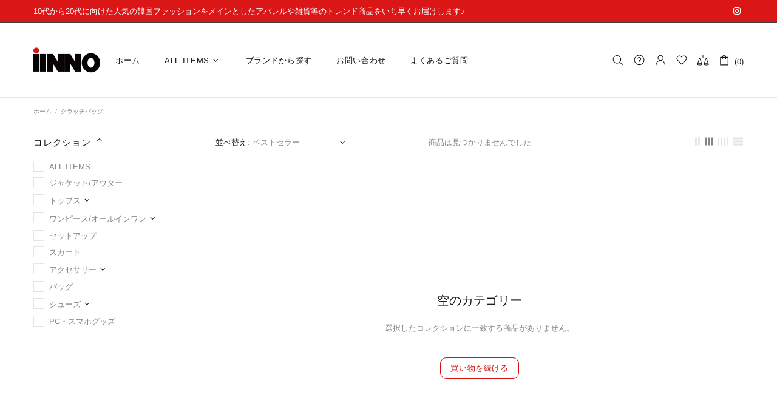

--- FILE ---
content_type: text/css
request_url: https://ec-iinno.com/cdn/shop/t/9/assets/theme-d.css?v=120882357822856395201719818664
body_size: 24738
content:
@charset "UTF-8";.standard-color-default{background-color:#e5e5e5}.standard-color-white{background-color:#fff!important;border:#e5e5e5 1px solid!important}.standard-color-aliceblue,.standard-color-alice-blue{background-color:#f0f8ff!important}.standard-color-antiquewhite,.standard-color-antique-white{background-color:#faebd7!important}.standard-color-aqua{background-color:#0ff!important}.standard-color-aquamarine,.standard-color-aqua-marine{background-color:#7fffd4!important}.standard-color-azure{background-color:azure!important}.standard-color-beige{background-color:beige!important}.standard-color-bisque{background-color:bisque!important}.standard-color-black{background-color:#000!important}.standard-color-blanchedalmond,.standard-color-blanched-almond{background-color:#ffebcd!important}.standard-color-blue{background-color:#00f!important}.standard-color-blueviolet,.standard-color-blue-violet{background-color:#8a2be2!important}.standard-color-brown{background-color:brown!important}.standard-color-burlywood,.standard-color-burly-wood{background-color:#deb887!important}.standard-color-cadetblue,.standard-color-cadet-blue{background-color:#5f9ea0!important}.standard-color-chartreuse{background-color:#7fff00!important}.standard-color-chocolate{background-color:#d2691e!important}.standard-color-coral{background-color:coral!important}.standard-color-cornflowerblue,.standard-color-cornflower-blue{background-color:#6495ed!important}.standard-color-cornsilk{background-color:#fff8dc!important}.standard-color-crimson{background-color:#dc143c!important}.standard-color-cyan{background-color:#0ff!important}.standard-color-darkblue,.standard-color-dark-blue{background-color:#00008b!important}.standard-color-darkcyan,.standard-color-dark-cyan{background-color:#008b8b!important}.standard-color-darkgoldenrod,.standard-color-dark-golden-rod{background-color:#b8860b!important}.standard-color-darkgray,.standard-color-dark-gray{background-color:#a9a9a9!important}.standard-color-darkgreen,.standard-color-dark-green{background-color:#006400!important}.standard-color-darkkhaki,.standard-color-dark-khaki{background-color:#bdb76b!important}.standard-color-darkmagenta,.standard-color-dark-magenta{background-color:#8b008b!important}.standard-color-darkolivegreen,.standard-color-dark-olive-green{background-color:#556b2f!important}.standard-color-darkorange,.standard-color-dark-orange{background-color:#ff8c00!important}.standard-color-darkorchid,.standard-color-dark-orchid{background-color:#9932cc!important}.standard-color-darkred,.standard-color-dark-red{background-color:#8b0000!important}.standard-color-darksalmon,.standard-color-dark-salmon{background-color:#e9967a!important}.standard-color-darkseagreen,.standard-color-dark-sea-green{background-color:#8fbc8f!important}.standard-color-darkslateblue,.standard-color-dark-slate-blue{background-color:#483d8b!important}.standard-color-darkslategray,.standard-color-dark-slate-gray{background-color:#2f4f4f!important}.standard-color-darkturquoise,.standard-color-dark-turquoise{background-color:#00ced1!important}.standard-color-darkviolet,.standard-color-dark-violet{background-color:#9400d3!important}.standard-color-deeppink,.standard-color-deep-pink{background-color:#ff1493!important}.standard-color-deepskyblue,.standard-color-deep-sky-blue{background-color:#00bfff!important}.standard-color-dimgray,.standard-color-dim-gray,.standard-color-dimgrey,.standard-color-dim-grey{background-color:#696969!important}.standard-color-dodgerblue,.standard-color-dodger-blue{background-color:#1e90ff!important}.standard-color-firebrick,.standard-color-fire-brick{background-color:#b22222!important}.standard-color-floralwhite,.standard-color-floral-white{background-color:#fffaf0!important}.standard-color-forestgreen,.standard-color-forest-green{background-color:#228b22!important}.standard-color-fuchsia{background-color:#f0f!important}.standard-color-gainsboro{background-color:#dcdcdc!important}.standard-color-ghostwhite,.standard-color-ghost-white{background-color:#f8f8ff!important}.standard-color-gold{background-color:gold!important}.standard-color-goldenrod,.standard-color-golden-rod{background-color:#daa520!important}.standard-color-gray,.standard-color-grey{background-color:gray!important}.standard-color-green{background-color:green!important}.standard-color-greenyellow,.standard-color-green-yellow{background-color:#adff2f!important}.standard-color-honeydew,.standard-color-honey-dew{background-color:#f0fff0!important}.standard-color-hotpink,.standard-color-hot-pink{background-color:#ff69b4!important}.standard-color-indianred,.standard-color-indian-red{background-color:#cd5c5c!important}.standard-color-indigo{background-color:indigo!important}.standard-color-ivory{background-color:ivory!important}.standard-color-khaki{background-color:khaki!important}.standard-color-lavender{background-color:#e6e6fa!important}.standard-color-lavenderblush,.standard-color-lavender-blush{background-color:#fff0f5!important}.standard-color-lawngreen,.standard-color-lawn-green{background-color:#7cfc00!important}.standard-color-lemonchiffon,.standard-color-lemon-chiffon{background-color:#fffacd!important}.standard-color-lightblue,.standard-color-light-blue{background-color:#add8e6!important}.standard-color-lightcoral,.standard-color-light-coral{background-color:#f08080!important}.standard-color-lightcyan,.standard-color-light-cyan{background-color:#e0ffff!important}.standard-color-lightgoldenrodyellow,.standard-color-light-golden-rod-yellow{background-color:#fafad2!important}.standard-color-lightgray,.standard-color-light-gray,.standard-color-lightgrey,.standard-color-light-grey{background-color:#d3d3d3!important}.standard-color-lightgreen,.standard-color-light-green{background-color:#90ee90!important}.standard-color-lightpink,.standard-color-light-pink{background-color:#ffb6c1!important}.standard-color-lightsalmon,.standard-color-light-salmon{background-color:#ffa07a!important}.standard-color-lightseagreen,.standard-color-light-sea-green{background-color:#20b2aa!important}.standard-color-lightskyblue,.standard-color-light-sky-blue{background-color:#87cefa!important}.standard-color-lightslategray,.standard-color-light-slate-gray{background-color:#789!important}.standard-color-lightsteelblue,.standard-color-light-steel-blue{background-color:#b0c4de!important}.standard-color-lightyellow,.standard-color-light-yellow{background-color:#ffffe0!important}.standard-color-lime{background-color:#0f0!important}.standard-color-limegreen,.standard-color-lime-green{background-color:#32cd32!important}.standard-color-linen{background-color:linen!important}.standard-color-magenta{background-color:#f0f!important}.standard-color-maroon{background-color:maroon!important}.standard-color-mediumaquamarine,.standard-color-medium-aqua-marine{background-color:#66cdaa!important}.standard-color-mediumblue,.standard-color-medium-blue{background-color:#0000cd!important}.standard-color-mediumorchid,.standard-color-medium-orchid{background-color:#ba55d3!important}.standard-color-mediumpurple,.standard-color-medium-purple{background-color:#9370d8!important}.standard-color-mediumseagreen,.standard-color-medium-sea-green{background-color:#3cb371!important}.standard-color-mediumslateblue,.standard-color-medium-slate-blue{background-color:#7b68ee!important}.standard-color-mediumspringgreen,.standard-color-medium-spring-green{background-color:#00fa9a!important}.standard-color-mediumturquoise,.standard-color-medium-turquoise{background-color:#48d1cc!important}.standard-color-mediumvioletred,.standard-color-medium-violet-red{background-color:#c71585!important}.standard-color-midnightblue,.standard-color-midnight-blue{background-color:#191970!important}.standard-color-mintcream,.standard-color-mint-cream{background-color:#f5fffa!important}.standard-color-mistyrose,.standard-color-misty-rose{background-color:#ffe4e1!important}.standard-color-moccasin{background-color:#ffe4b5!important}.standard-color-navajowhite,.standard-color-navajo-white{background-color:#ffdead!important}.standard-color-navy{background-color:navy!important}.standard-color-oldlace,.standard-color-old-lace{background-color:#fdf5e6!important}.standard-color-olive{background-color:olive!important}.standard-color-olivedrab,.standard-color-olive-drab{background-color:#6b8e23!important}.standard-color-orange{background-color:orange!important}.standard-color-orangered,.standard-color-orange-red{background-color:#ff4500!important}.standard-color-orchid{background-color:orchid!important}.standard-color-palegoldenrod,.standard-color-pale-golden-rod{background-color:#eee8aa!important}.standard-color-palegreen,.standard-color-pale-green{background-color:#98fb98!important}.standard-color-paleturquoise,.standard-color-pale-turquoise{background-color:#afeeee!important}.standard-color-palevioletred,.standard-color-pale-violet-red{background-color:#d87093!important}.standard-color-papayawhip,.standard-color-papaya-whip{background-color:#ffefd5!important}.standard-color-peachpuff,.standard-color-peach-puff{background-color:#ffdab9!important}.standard-color-peru{background-color:peru!important}.standard-color-pink{background-color:pink!important}.standard-color-plum{background-color:plum!important}.standard-color-powderblue,.standard-color-powder-blue{background-color:#b0e0e6!important}.standard-color-purple{background-color:purple!important}.standard-color-red{background-color:red!important}.standard-color-rosybrown,.standard-color-rosy-brown{background-color:#bc8f8f!important}.standard-color-royalblue,.standard-color-royal-blue{background-color:#4169e1!important}.standard-color-saddlebrown,.standard-color-saddle-brown{background-color:#8b4513!important}.standard-color-salmon{background-color:salmon!important}.standard-color-sandybrown,.standard-color-sandy-brown{background-color:#f4a460!important}.standard-color-seagreen,.standard-color-sea-green{background-color:#2e8b57!important}.standard-color-seashell,.standard-color-sea-shell{background-color:#fff5ee!important}.standard-color-sienna{background-color:sienna!important}.standard-color-silver{background-color:silver!important}.standard-color-skyblue,.standard-color-sky-blue{background-color:#87ceeb!important}.standard-color-slateblue,.standard-color-slate-blue{background-color:#6a5acd!important}.standard-color-slategray,.standard-color-slate-gray,.standard-color-slategrey,.standard-color-slate-grey{background-color:#708090!important}.standard-color-snow{background-color:snow!important}.standard-color-springgreen,.standard-color-spring-green{background-color:#00ff7f!important}.standard-color-steelblue,.standard-color-steel-blue{background-color:#4682b4!important}.standard-color-tan{background-color:tan!important}.standard-color-teal{background-color:teal!important}.standard-color-thistle{background-color:#d8bfd8!important}.standard-color-tomato{background-color:tomato!important}.standard-color-turquoise{background-color:#40e0d0!important}.standard-color-violet{background-color:violet!important}.standard-color-wheat{background-color:wheat!important}.standard-color-whitesmoke,.standard-color-white-smoke{background-color:#f5f5f5!important}.standard-color-yellow{background-color:#ff0!important}.standard-color-yellowgreen,.standard-color-yellow-green{background-color:#9acd32!important}.standard-color-transparent{background-color:transparent!important}.standard-color-arrow svg{fill:#fff!important}.standard-color-white .standard-color-arrow svg,.standard-color-antiquewhite .standard-color-arrow svg,.standard-color-antique-white .standard-color-arrow svg,.standard-color-navajowhite .standard-color-arrow svg,.standard-color-navajo-white .standard-color-arrow svg,.standard-color-floralwhite .standard-color-arrow svg,.standard-color-floral-white .standard-color-arrow svg,.standard-color-ghostwhite .standard-color-arrow svg,.standard-color-ghost-white .standard-color-arrow svg,.standard-color-whitesmoke .standard-color-arrow svg,.standard-color-white-smoke .standard-color-arrow svg,.standard-color-lightgray .standard-color-arrow svg,.standard-color-light-gray .standard-color-arrow svg,.standard-color-lightslategray .standard-color-arrow svg,.standard-color-light-slate-gray .standard-color-arrow svg{fill:#000!important}.slick-slide{outline:none}.shopify-review--type-1 .shopify-review-icon{width:14px;min-width:14px;min-height:14px;height:8px}.shopify-review--type-1 .shopify-review-icon .icon{width:22px;min-width:22px;margin-left:-4px}.shopify-review--type-1 .shopify-review-starrating{height:15px}.shopify-review--type-2 .shopify-review-icon{width:16px;min-width:16px;min-height:16px;height:10px}.shopify-review--type-2 .shopify-review-icon .icon{width:24px;min-width:24px;margin-left:-5px}.shopify-review--type-2 .shopify-review-starrating{height:17px}.shopify-review-starrating .shopify-review-icon:not(:last-child){margin-right:4px}#shopify-product-reviews{margin:0!important}.spr-icon.spr-icon-star-empty{opacity:1!important}.spr-container{padding:0!important;border:none!important}.spr-review-header-title{text-transform:uppercase}.spr-review-header-byline,.spr-review-content-body{margin-top:10px!important}.spr-header-title{margin-bottom:6px!important}.spr-review-header-byline{margin-bottom:0!important}.spr-summary{margin-top:6px!important;display:flex;align-items:flex-end}.spr-summary .spr-starrating{margin-right:10px}.spr-summary-actions{margin-left:auto}.spr-review:first-child{margin-top:30px!important}.spr-review{position:relative;padding-top:25px!important;padding-bottom:25px!important;border-top-style:dashed!important}.spr-starratings{margin-bottom:12px!important}.spr-review-reportreview{position:absolute;top:27px;right:0;text-decoration:underline!important}.spr-review-content{margin-bottom:0!important}.spr-form{padding-top:25px!important;margin-top:30px!important;border-top-style:dashed!important}.spr-form-title{margin-bottom:20px}.spr-form-label{text-transform:uppercase}.spr-form-actions{margin-top:15px!important}.spr-button{float:left!important}.weglot-container{display:none!important}.weglot-container.show{display:block!important}.irs .irs-line,.irs .irs-line span,.irs .irs-bar{height:2px}.irs .irs-from,.irs .irs-to,.irs .irs-single,.irs .irs-min,.irs .irs-max{padding:0}.irs .irs-from:after,.irs .irs-to:after,.irs .irs-single:after{display:none}.irs .irs-slider{border-radius:50%;border:solid 1px transparent;cursor:pointer}.fullscreen{width:auto!important;height:auto!important;max-width:inherit!important;max-height:inherit!important;margin:inherit!important;padding:inherit!important;overflow:auto!important}.fotorama--fullscreen{position:fixed!important}.fotorama__html+.fotorama__video-play{display:none!important}@media (min-width: 768px){.slider-revolution .tp-bullet{width:6px;height:6px;border-radius:50%}}@media (min-width: 768px){.slider-revolution .tp-bullet.selected{width:10px;height:10px;margin-top:-2px;margin-left:-2px;margin-right:-2px;cursor:default}}.slider-revolution .tp-resizeme .btn{border-width:1px!important}.slider-revolution .tp-video-play-button{margin:0;top:auto;bottom:40px;left:auto;right:40px}.slider-revolution.revslider-initialised+.slider-revolution__spacer{position:absolute;top:0;left:0;width:100%;z-index:-1;opacity:0;transition-property:opacity;will-change:opacity}.is-edge .slider-revolution video{width:auto!important;height:auto!important}.tippy-tooltip.named-theme{font-style:italic;border-radius:0;height:15px;padding:0 6px 0 4px}.tippy-tooltip.named-theme .tippy-arrow{border-width:3px}.tippy-popper[x-placement^=top] .tippy-tooltip.named-theme .tippy-arrow{bottom:-3px}.tippy-popper[x-placement^=bottom] .tippy-tooltip.named-theme .tippy-arrow{top:-3px}.tippy-popper[x-placement^=left] .tippy-tooltip.named-theme .tippy-arrow{right:-3px}.tippy-popper[x-placement^=right] .tippy-tooltip.named-theme .tippy-arrow{left:-3px}#particles-js{position:fixed;width:100%;height:100%;top:0;left:0;z-index:999999;pointer-events:none}.ly-languages-switcher.ly-custom-dropdown-switcher .ly-custom-dropdown-list{width:auto!important}.ly-languages-switcher.ly-custom-dropdown-switcher .ly-custom-dropdown-list li,.ly-popup-modal-content li{padding:0!important}.ly-languages-switcher.ly-custom-dropdown-switcher .ly-custom-dropdown-list li:before,.ly-popup-modal-content li:before{display:none!important}.rimage{position:relative;display:flex;align-items:center;justify-content:center;overflow:hidden}.rimage--parallax-fixed{background-size:cover;background-attachment:fixed}@supports (-webkit-overflow-scrolling: touch){.rimage--parallax-fixed{background-attachment:scroll}}.rimage__img{position:absolute;max-width:initial;top:0;left:0;width:100%;height:100%}.rimage__img--cover{object-fit:cover}.rimage__img--contain{object-fit:contain}.rimage__img--stretch-by-width{width:100%;height:auto;top:50%;left:0;transform:translate3d(0,-50%,0)}.rimage__img--stretch-by-height{width:auto!important;height:100%!important;top:0;left:50%;transform:translate3d(-50%,0,0)}.rvideo{position:relative}.rvideo__video{position:absolute;width:100%;height:100%;min-width:100%;min-height:100%;top:50%;left:50%;background-position:center;object-fit:cover;object-position:50% 50%;transform:translate3d(-50%,-50%,0)}input,textarea,select{border-radius:0}input[type=text],input[type=number],input[type=email],input[type=password],input[type=search],input[type=tel],input[type=date],textarea,select{padding:0 15px;margin-bottom:20px;background-color:#fff;border:solid 1px transparent;will-change:background-color,border-color,color;transition-property:background-color,border-color,color}input[type=checkbox],input[type=radio]{margin-right:7px;vertical-align:-1px}textarea{padding-top:10px;padding-bottom:10px;resize:none}label{margin-bottom:2px;margin-right:15px}fieldset{width:100%;padding:15px;margin-bottom:20px}form{margin-bottom:20px}.label-hidden{display:none}.label-required:after{content:"*"}.note{position:relative;display:inline-block;min-height:25px;padding:4px 15px;margin-bottom:20px;border-radius:3px}.note:before{content:"";display:block;position:absolute;bottom:100%;left:15px;border:solid 4px transparent;border-bottom-width:5px}.note p{margin-top:15px}.input-quantity input[type=number]{-moz-appearance:textfield}.input-quantity input[type=number]::-webkit-inner-spin-button,.input-quantity input[type=number]::-webkit-outer-spin-button{-webkit-appearance:none;-moz-appearance:none;appearance:none;margin:0}.input-quantity--type-01 [data-control]{min-width:36px;transition-property:border-color}.input-quantity--type-02 input{width:62px;min-width:62px}.input-quantity--type-02 [data-control]{min-width:26px}.input-quantity--type-03 input{width:100px;min-width:100px}.input-quantity--type-04 input{width:102px;min-width:102px}.input-quantity--type-04 [data-control]{min-width:26px}.input-quantity--type-05 input{width:62px;min-width:62px}.input-quantity--type-05 [data-control]{width:35px;min-width:35px}.input-checkbox input{display:none}.input-checkbox input+span,.input-checkbox--input-out span:nth-child(1){width:18px;height:18px;min-width:18px;margin-top:-2px!important}.input-checkbox span i{position:absolute;left:50%;top:50%;transform:translate3d(-50%,-50%,0)}.input-checkbox input:checked+span i,input:checked+.input-checkbox--input-out span i{display:flex!important}.input-checkbox-accordion-trigger:checked~.input-checkbox-accordion-body,.input-checkbox-accordion-trigger:checked~* .input-checkbox-accordion-body{display:block!important}.input-checkbox-disable-trigger:not(:checked)~.input-checkbox-disable-body{pointer-events:none!important;opacity:.7}.input-checkbox-disable-trigger:not(:checked)~* .input-checkbox-disable-body{opacity:.7}.input-checkbox-disable-trigger:not(:checked).error~* .input-checkbox-disable-body{pointer-events:none!important}.input-checkbox-disable-trigger.error~.input-checkbox-disable-trigger-error{display:block!important}.input-checkbox-disable-trigger-error .note--error:before{bottom:auto;top:100%;left:5px;transform:rotate(180deg)}.subscription-checkbox{order:2}.subscription-checkbox-error{order:1}.subscription-form{order:0}.input-boolean input{display:none}.input-boolean input+span{width:30px;height:18px;min-width:30px;border-radius:10px;transition-property:background-color,border-color;transition-timing-function:ease}.input-boolean input+span span{width:16px;min-width:16px;height:100%;left:-1px;border-radius:50%;transition-property:left;transition-timing-function:ease}.input-boolean input:checked+span span{left:calc(100% - 15px)}.select{z-index:1}.select.hovered{z-index:2}.select select{height:35px}.is-ios .select select{padding-right:0!important}.btn[disabled],.btn[data-disabled],.btn.disabled,.btn:disabled,.spr-summary-actions-newreview[disabled],.spr-summary-actions-newreview[data-disabled],.spr-summary-actions-newreview.disabled,.spr-summary-actions-newreview:disabled,.spr-button[disabled],.spr-button[data-disabled],.spr-button.disabled,.spr-button:disabled{pointer-events:none;opacity:.4}.spr-button{box-shadow:none!important}.shopify-payment-button__button[disabled]{pointer-events:none;opacity:.7!important}.dynamic-checkout__button--styled .shopify-payment-button__button{display:inline-flex!important;justify-content:center!important;align-items:center!important;border-radius:0!important;box-shadow:none!important;outline:none!important}.dynamic-checkout__button--styled .shopify-payment-button__button .shopify-cleanslate{width:100%!important}.dynamic-checkout__button--styled .shopify-payment-button__button .shopify-cleanslate div[role=button]{min-height:initial!important;padding:0!important;border:none!important;box-shadow:none!important}.dynamic-checkout__button--styled .shopify-payment-button__button .checkoutLight{min-height:initial!important}.shopify-payment-button__more-options{outline:none!important}.btn,.btn span,.btn-link,.btn-link span{white-space:normal}.btn-link{text-decoration:underline;cursor:pointer}.btn-link--undecorated{text-decoration:none}.btn,.btn-link,.spr-summary-actions-newreview{will-change:background-color,border-color,color}.btn .icon{transition-property:fill;will-change:fill}.btn--animated{overflow:hidden}.btn--unstyled{background:none;border:none;padding:0}.btn--unstyled:focus{outline:none}.btn--status:not([data-button-status=added]) [data-button-content=added],.btn--status:not([data-button-status=sold-out]) [data-button-content=sold-out],.btn--status:not([data-button-status=pre-order]) [data-button-content=pre-order],.btn--status:not([data-button-status=select]) [data-button-content=select]{display:none!important}.btn--status[data-button-status=added]>*:not([data-button-content=added]){display:none!important}.btn--status[data-button-status=sold-out]>*:not([data-button-content=sold-out]){display:none!important}.btn--status[data-button-status=pre-order]>*:not([data-button-content=pre-order]){display:none!important}.btn--status[data-button-status=select]>*:not([data-button-content=select]){display:none!important}.btn--status[data-button-status=select][data-button-select-disable]{pointer-events:none}.btn--animation-shake:not([data-button-status=sold-out]){-webkit-animation:btn-shake 5s ease 2s infinite;animation:btn-shake 5s ease 2s infinite}@-webkit-keyframes btn-shake{3%{-webkit-transform:translateX(9px);transform:translate(9px)}6%{-webkit-transform:translateX(-9px);transform:translate(-9px)}8%{-webkit-transform:translateX(6px);transform:translate(6px)}10%{-webkit-transform:translateX(-6px);transform:translate(-6px)}13%{-webkit-transform:translateX(3px);transform:translate(3px)}16%,to{-webkit-transform:translateX(0);transform:translate(0)}}@keyframes btn-shake{3%{-webkit-transform:translateX(9px);transform:translate(9px)}6%{-webkit-transform:translateX(-9px);transform:translate(-9px)}8%{-webkit-transform:translateX(6px);transform:translate(6px)}10%{-webkit-transform:translateX(-6px);transform:translate(-6px)}13%{-webkit-transform:translateX(3px);transform:translate(3px)}16%,to{-webkit-transform:translateX(0);transform:translate(0)}}.is-edge .btn--status[data-button-status=added]>[data-button-content=added] i{margin-bottom:0!important}@media (min-width: 768px){html:not([dir=rtl]) .buttons-group-grid-px-5>*:not(:first-child){padding-left:5px}}@media (min-width: 768px){html:not([dir=rtl]) .buttons-group-grid-px-5>*:not(:last-child){padding-right:5px}}@media (min-width: 768px){[dir=rtl] .buttons-group-grid-px-5>*:not(:first-child){padding-right:5px}}@media (min-width: 768px){[dir=rtl] .buttons-group-grid-px-5>*:not(:last-child){padding-left:5px}}.label{height:23px;padding:2px 6px}.price{display:inline-block}.price--sale>span:first-child{text-decoration:line-through}.price--sale>span:not(:first-child):before{display:inline-block;content:"\a0"}.button-quick-view{width:35px;height:35px}.responsive-block__bg{background-size:cover;background-position:center center}.model-viewer-wrapper{position:relative;padding-top:56.25%}.model-viewer-wrapper>*{width:100%;height:100%;position:absolute;top:0;bottom:0;left:0;right:0}.header{z-index:3}.header__spacer{display:none}.header__spacer--visible{display:block;position:relative;width:100%}.header__tape{min-height:35px}.header__content--sticky{position:fixed!important;width:100%!important;top:0!important;left:0!important;z-index:3;will-change:opacity;transition-property:opacity}.header__content--sticky:hover{opacity:1!important}.header__line-info ul li:not(:first-child){margin-left:18px}.header__logo--center svg,.header__logo--center img{width:100%}.header__counter{position:absolute;top:-3px;left:22px}.header__counter[data-js-cart-count-mobile="0"],.header__counter[data-js-wishlist-count="0"],.header__counter[data-js-compare-count="0"]{display:none!important}.header__counter[data-js-cart-count-mobile="0"]+.header__counter-spacer{display:none!important}.header__sticky-logo{z-index:2}@media (min-width: 1380px){.header__content--sticky .header__sticky-logo *{height:100%}}@media (min-width: 1380px){.header__content--sticky .header__sticky-logo img{width:auto}}@media (min-width: 1380px){.header__content--sticky .header__sticky-logo--displaced{display:flex!important}}@media (min-width: 1540px){.header__sticky-sidebar{display:flex!important}}.header__btn-currency span{min-width:28px}.header__select-currency select{height:26px!important;min-height:26px}[data-js-accordion]:not([data-js-accordion=only-mobile]) [data-js-accordion-button]{cursor:pointer}.slider__prev,.slider__next{top:50%;margin-top:-20px;z-index:1}.slider__prev{left:30px}.slider__next{right:30px}.slider .slick-slide{outline:none}.slider .slick-dots,.slider .slick-arrow{z-index:9999}.slider .slick-dots{position:absolute;bottom:0;left:50%;transform:translate3d(-50%,0,0)}@media (max-width: 1259px){.slider .slick-dots{margin-bottom:25px}}.slider .slick-dots li{width:6px;height:6px;min-width:6px;padding:0;margin-left:12px;margin-right:12px;margin-bottom:15px;border-radius:50%;cursor:pointer}.slider .slick-dots li:before{display:none}.slider .slick-dots li.slick-active{width:10px;height:10px;margin-left:10px;margin-right:10px}.slider .slick-dots button{display:none}.breadcrumbs ul{margin-left:-3px;margin-right:-3px}.breadcrumbs a,.breadcrumbs span{padding-left:3px;padding-right:3px}.breadcrumbs li:not(:first-child):before{content:"/";padding-left:3px;padding-right:3px}.social-media{margin-bottom:-5px}.social-media__facebook i{margin-right:-4px}.social-media i{min-width:17px}.social-share{margin-bottom:-10px}.social-share .row{margin-left:-5px;margin-right:-5px}.social-share__item{transition-property:color,opacity}.social-share__item .icon{transition-property:fill}.social-share__item_content{min-height:35px}.social-share__item_bg{opacity:.1;transition-property:opacity}.countdown--type-01>span{height:35px;min-width:35px}.countdown--type-01>span:before{content:"";display:block;position:absolute;top:0;bottom:0;left:0;right:0;opacity:.8}.countdown--type-01 .countdown__section{position:relative;display:flex;flex-direction:column;justify-content:center;align-items:center;padding:4px;margin-top:1px;margin-right:1px}.countdown--type-01 .countdown__time,.countdown--type-01 .countdown__postfix{position:relative}.countdown--type-02 .countdown__section{display:flex;flex-direction:column;margin-bottom:10px;justify-content:center;align-items:center}.countdown--type-02 .countdown__section:not(:last-child){margin-right:18px}.countdown--type-02 .countdown__section:not(:last-child) .countdown__time:after{content:":";display:block;width:18px;position:absolute;right:-18px;top:50%;margin-top:-14px;text-align:center}.countdown--type-02 .countdown__time{position:relative;display:flex;justify-content:center;align-items:center}.countdown--type-02 .countdown__time>*{width:30px;height:45px;display:flex;justify-content:center;align-items:center;border:solid 1px}.countdown--type-02 .countdown__time>*:not(:last-child){margin-right:4px}.countdown--type-02 .countdown__postfix{margin-top:10px}.stock-countdown__range,.stock-countdown__progress{height:6px;border-radius:6px}.delivery-countdown i,.free-shipping i{vertical-align:-4px}.dropdown span{cursor:pointer}.dropdown li.active a,.dropdown li.active span{cursor:default}.table-product-sizes tr:first-child td{border-top:none}.table-product-sizes td:first-child{width:110px}.material-info__head-icons{max-width:190px}.material-info__list li{display:flex;align-items:center}.material-info__list i{display:inline-block;margin-right:10px}.tabs{overflow:hidden}.tabs__nav{display:none}.tabs[data-type=horizontal] .tabs__body>div{display:block}.tabs[data-type=horizontal] .tabs__body>div>div{display:none}.tabs[data-type=mobile] .tabs__body{border-top:solid 1px transparent;border-bottom:solid 1px transparent}.tabs[data-type=mobile] .tabs__body>div{display:block}.tabs[data-type=mobile] .tabs__body>div:not(:first-child)>span{min-height:33px;border-top:solid 1px transparent}.tabs[data-type=mobile] .tabs__body>div>span{position:relative;display:block;text-transform:uppercase;cursor:pointer}.tabs[data-type=mobile] .tabs__body>div>span i{position:absolute;top:6px;transition-property:transform;will-change:transform}.tabs[data-type=mobile] .tabs__body>div.active>span i{transform:rotate(45deg)}.tabs[data-type=mobile] .tabs__body>div>div{display:none}.tabs[data-type=mobile] .tabs__head{display:none}@media (min-width: 768px){.sticky-sidebar{display:flex!important;flex-direction:column;justify-content:flex-start}}@media (min-width: 768px){.sticky-sidebar.sidebar-fixed-top [data-js-sticky-sidebar-body]{position:fixed;top:15px}}@media (min-width: 768px){.sticky-sidebar.sidebar-fixed-bottom [data-js-sticky-sidebar-body]{position:fixed;bottom:15px}}@media (min-width: 768px){.sticky-sidebar.sidebar-static-bottom{justify-content:flex-end}}.product-options--centered{text-align:center}.product-options--centered label{margin-right:0}.product-options--centered .product-options__section{justify-content:center}.product-options__value{background-size:cover;background-repeat:no-repeat;background-position:center;outline:none}.product-options__value.disabled-hidden{position:relative}.product-options__value.disabled-hidden span{position:absolute;top:0;bottom:0;left:0;right:0}.product-options__value.disabled-hidden span:before,.product-options__value.disabled-hidden span:after{content:"";display:block;position:absolute;height:1px;top:50%;left:50%}.product-options__value.disabled-hidden span:before{transform:translate3d(-50%,0,0) rotate(45deg)}.product-options__value.disabled-hidden span:after{transform:translate3d(-50%,0,0) rotate(-45deg)}.product-options__value--square{width:46px;height:46px}.product-options__value--square.active{border:solid 1px transparent}.product-options__value--square.disabled-hidden span:before,.product-options__value--square.disabled-hidden span:after{width:64px}.product-options__value--text{min-height:25px;padding:0 4px}.product-options__value--text.disabled-hidden span:before,.product-options__value--text.disabled-hidden span:after{width:34px}.product-options__value--circle{display:inline-flex;position:relative}.product-options__value--circle.active{justify-content:center;align-items:center}.product-options__value--circle.active:before{content:"";position:absolute;border:solid 1px transparent;border-radius:50%;top:50%;left:50%;transform:translate3d(-50%,-50%,0)}.product-options--type-collection .product-options__value--circle{width:18px;height:18px}.product-options--type-collection .product-options__value--circle.active:before{width:22px;height:22px}.product-options--type-collection .product-options__value--circle.disabled-hidden span:before,.product-options--type-collection .product-options__value--circle.disabled-hidden span:after{width:18px}.product-options--type-collection .product-options__value--large-text{min-width:25px;min-height:25px;padding:0 4px}.product-options--type-collection .product-options__value--large-text.disabled-hidden span:before,.product-options--type-collection .product-options__value--large-text.disabled-hidden span:after{width:34px}.product-options--type-page [data-section-container]:not(:last-child) .product-options__section,.product-options--type-footbar [data-section-container]:not(:last-child) .product-options__section{margin-bottom:8px}@media (min-width: 768px){.product-options--type-page label,.product-options--type-footbar label{margin-bottom:5px}}.product-options--type-page .product-options__value--circle,.product-options--type-footbar .product-options__value--circle{width:24px;height:24px}.product-options--type-page .product-options__value--circle.active:before,.product-options--type-footbar .product-options__value--circle.active:before{width:28px;height:28px}.product-options--type-page .product-options__value--circle.disabled-hidden span:before,.product-options--type-page .product-options__value--circle.disabled-hidden span:after,.product-options--type-footbar .product-options__value--circle.disabled-hidden span:before,.product-options--type-footbar .product-options__value--circle.disabled-hidden span:after{width:24px}.product-options--type-page .product-options__value--large-text,.product-options--type-footbar .product-options__value--large-text{min-width:35px;min-height:35px;padding:0 9px}.product-options--type-page .product-options__value--large-text.disabled-hidden span:before,.product-options--type-page .product-options__value--large-text.disabled-hidden span:after{width:47px}.product-options--type-footbar .product-options__value--large-text.disabled-hidden span:before,.product-options--type-footbar .product-options__value--large-text.disabled-hidden span:after{width:33px}.product-options__section[data-style=color] .standard-color-black.disabled-hidden span:after,.product-options__section[data-style=color] .standard-color-black.disabled-hidden span:before{background-color:#fff}.product-options__section[data-disable-auto-select] .product-options__value--circle.active:before{display:none!important}.product-images-navigation span{width:35px;height:35px;will-change:background-color;transition-property:background-color}.product-images-navigation span[data-disabled]{opacity:.4;pointer-events:none}.product-images-navigation span i{will-change:color;transition-property:color}.product-image img{width:100%}.product-image:not(.hovered-end) [data-js-tooltip]{pointer-events:none}[data-promobox-grid-visible]{display:none}.product-collection--centered .product-collection__content{align-items:center!important;text-align:center}.product-collection--centered .product-collection__buttons,.product-collection--centered .product-collection__buttons-section,.product-collection--centered .product-options__section{justify-content:center}.product-wishlist--centered .product-wishlist__content{align-items:center!important;text-align:center}.product-wishlist--centered .product-wishlist__buttons,.product-wishlist--centered .product-wishlist__buttons-section{justify-content:center}.product-compare--centered .product-compare__content{align-items:center!important;text-align:center}.product-compare--centered .product-compare__buttons,.product-compare--centered .product-compare__buttons-section{justify-content:center}.product-search__image img{width:100%}.product-search__image-overlay-top{padding-left:10px;padding-right:10px}.product-search__image-overlay-top{padding-top:10px}.product-search-2__image{width:70px;min-width:70px}.product-search-2__image img,.product-cart__image img{width:100%}.product-cart__price .price{display:inline-block}.product-cart__remove.active{opacity:.4}.product-cart__sidebar-quantity .product-cart__input-quantity{width:50px;min-width:50px}.product-cart__discounts li{color:var(--theme8);--icons-c: var(--theme8)}.product-store-lists__image{width:180px;min-width:180px}.product-store-lists__image img{width:100%}.product-featured__image{width:100px;min-width:100px}.product-featured__image img{width:100%}.product-notification__image{width:60px;min-width:60px}.product-notification__image .rimage{height:100%}.product-notification__button-quick-view{margin-right:-2px;margin-bottom:-4px}.product-notification__button-quick-view .button-quick-view{width:20px;height:20px}.dynamic-checkout__button.disabled .shopify-payment-button__button{opacity:.7;pointer-events:none}.dynamic-checkout__button [aria-hidden=true]{display:none}@media (min-width: 768px){.product-gallery--single{max-width:510px}}.product-gallery video{outline:none}.product-gallery__main_slider.is-zooming img,.product-gallery__main_single.is-zooming img,.product-gallery__main_item.is-zooming img{cursor:crosshair}.product-gallery__main_arrow{width:35px;height:35px;top:50%;margin-top:-17px;z-index:2}.product-gallery__main_arrow:before{content:"";display:block;position:absolute;top:0;bottom:0;left:0;right:0;opacity:.8}.product-gallery__main_arrow.slick-disabled{opacity:.4;pointer-events:none}.product-gallery__main_arrow.slick-hidden{display:none!important}@media (min-width: 768px){.product-gallery__main_slider .slick-list[style*=overflow] img{pointer-events:none}}@media (min-width: 768px){.product-gallery__main_item.slick-active{z-index:1}}.product-gallery__main_arrows--type-1 .product-gallery__main_arrow--type-prev{left:10px}.product-gallery__main_arrows--type-1 .product-gallery__main_arrow--type-next{right:10px}@media (max-width: 1259px){.product-gallery__main_arrows--type-2 .product-gallery__main_arrow--type-prev{left:10px}}@media (max-width: 1259px){.product-gallery__main_arrows--type-2 .product-gallery__main_arrow--type-next{right:10px}}.product-gallery__zoom{z-index:2}.product-gallery__zoom--fullscreen{height:100vh;z-index:3}.product-gallery__zoom_container_zoomed{top:0;left:0}.product-gallery__zoom_image{will-change:transform}.product-gallery__thumbnail_item.current .product-gallery__thumbnail_item_inner:before{content:"";display:block;border:solid 1px transparent;z-index:1;position:absolute;top:0;bottom:0;left:0;right:0}@media (min-width: 768px){.product-gallery__thumbnail_item:not(.current) .product-gallery__thumbnail_item_inner:hover>*{opacity:.8}}@media (min-width: 768px){.product-gallery__thumbnail--collage .row{margin-left:-5px;margin-right:-5px}}.product-gallery__thumbnail_item_bg{opacity:.6}.product-gallery__thumbnail_arrows{margin-bottom:-8px}.product-gallery__thumbnail_arrow.slick-hidden{display:none!important}@media (min-width: 768px){.product-gallery__sheet{margin-bottom:-10px}}@media (min-width: 768px){.product-gallery__sheet:not([data-js-product-gallery-control-fullscreen]) .product-gallery__sheet_item.is-zooming img{cursor:crosshair}}@media (min-width: 768px){.product-gallery__sheet .row{margin-left:-5px;margin-right:-5px}}@media (min-width: 768px){.product-gallery__control .row{margin-left:-10px;margin-right:-10px}}.product-gallery__control_fullscreen{white-space:nowrap}.product-gallery__fullscreen{z-index:3;transform:scale(.9);opacity:0}.product-gallery__fullscreen.animate{transition-property:opacity,transform;will-change:opacity,transform}.product-gallery__fullscreen.visible{opacity:1;transform:none}.product-gallery__fullscreen.show{display:block!important}.product-gallery__fullscreen_close{width:36px;height:36px}.product-gallery__fullscreen_arrows{padding-top:100vh}.product-gallery__fullscreen_arrow,.product-gallery__fullscreen_close{z-index:2}.product-gallery__fullscreen_arrow_btn:before,.product-gallery__fullscreen_close:before{content:"";display:block;position:absolute;top:0;bottom:0;left:0;right:0;opacity:.4}.product-gallery__fullscreen_arrow{height:100%;width:10%;max-width:190px;min-width:55px}.product-gallery__fullscreen_arrow_btn{width:35px;height:35px}.product-gallery__fullscreen_arrow.slick-disabled .product-gallery__fullscreen_arrow_btn{opacity:.4;pointer-events:none}.product-gallery__fullscreen_arrow.slick-hidden .product-gallery__fullscreen_arrow_btn{display:none!important}.product-gallery__fullscreen .slick-slider,.product-gallery__fullscreen .slick-list,.product-gallery__fullscreen .slick-track{height:100%!important}.product-gallery__fullscreen .rvideo,.product-gallery__fullscreen .model-viewer-wrapper,.product-gallery__fullscreen .embed-responsive{height:100%!important;padding-top:initial!important}.product-gallery__fullscreen model-viewer,.product-gallery__fullscreen .embed-responsive{object-fit:contain}.product-gallery__fullscreen .rvideo{display:flex;justify-content:center;align-items:center}.product-gallery__fullscreen .rvideo__video{position:static;top:0;left:0;width:100%;min-width:auto!important;min-height:auto!important;object-fit:initial;object-position:initial!important;transform:initial!important}.product-gallery__fullscreen .product-gallery__blockratio{width:100%!important;padding-top:100vh!important}.product-gallery__fullscreen_slider.is-zooming img{opacity:0}.product-gallery__fullscreen_slider.is-zooming+.product-gallery__fullscreen_arrows{pointer-events:none}body.product-gallery-fullscreen #MainContent{z-index:3}body.product-gallery-fullscreen .footbar{z-index:2}body.product-gallery-fullscreen .popup-quick-view{overflow:visible!important}@media (min-width: 768px){.product-page-info--max-width{width:100%;max-width:765px}}@media (min-width: 768px){.product-page-info__section--max-width{width:100%;max-width:370px}}.product-page-info__labels>*{margin-bottom:15px!important}.product-page-info__icon-with-text{--icons-size: 24px}.product-page-info__icon-with-text>div{display:flex}.product-page-info__icon-with-text i{width:var(--icons-size)}.product-page-info__icon-with-text .rte p{color:var(--theme)}.product-page-info__icon-with-text .rte p:last-child{margin-bottom:0}.product-page-info__icon-with-text--style-inline{display:flex;flex-direction:column;gap:10px}.product-page-info__icon-with-text--style-inline>div{gap:10px;align-items:flex-start}.product-page-info__icon-with-text--style-tile{--icons-size: 40px;display:grid;grid-template-columns:repeat(3,1fr);row-gap:20px;column-gap:30px;text-align:center}.product-page-info__icon-with-text--style-tile>div{gap:5px;flex-direction:column;align-items:center}.product-page-info__description-title{text-transform:uppercase}.product-page-info__description .rte>*:last-child{margin-bottom:0}.product-page-info__notes textarea{min-height:80px}.product-page-info__payments svg{max-width:62px;width:100%}.product-page-info klarna-placement>*{margin-top:20px!important}.product-page-info form klarna-placement>*{margin-top:10px!important;margin-bottom:10px!important}.product-fixed-sizebar{width:270px;transition-property:transform,box-shadow;will-change:transform,box-shadow}.product-fixed-sizebar:hover{transform:none!important}.product-fixed-sizebar__btn{z-index:999;width:20px;height:20px}.product-fixed-sizebar__btn:after{content:"";position:absolute;display:block;width:10px;height:100%;right:-10px}.product-fixed-sizebar:hover .product-fixed-sizebar__btn i{transform:rotateY(180deg)}.product-fixed-sizebar__line:not(:first-child){border-top:solid 1px transparent;transition-property:border-color}.product-fixed-sizebar__line i{vertical-align:middle;margin-right:10px}.one-product__bg_image{background-size:cover;background-repeat:no-repeat}.one-product__image{max-width:470px}.one-product__image-navigation{z-index:1}@media (min-width: 768px){.one-product__bg_spacer+.one-product__bg_image[style*=background-image]~.one-product__content{position:absolute!important}}.one-product-info__quantity label{text-transform:uppercase}.one-product-info__buttons-section{margin-left:-9px;margin-right:-9px}.popup{overflow-x:hidden;overflow-y:auto;z-index:999999;backface-visibility:hidden;outline:none;-webkit-overflow-scrolling:touch}.popup.show{display:block!important}.popup__bg{top:-100px;bottom:-100px;opacity:0;z-index:-1}.popup__bg.animate{transition-property:opacity;will-change:opacity}.popup__bg.visible{opacity:.5}.popup__body{min-height:100%}.popup__body.show{display:flex!important}.popup__body [data-popup-content]{opacity:0}.popup__body.animate [data-popup-content]{transition-property:opacity,transform;will-change:opacity,transform}.popup__body.visible [data-popup-content]{transform:none!important;opacity:1!important}.popup [data-popup-left] [data-popup-content]{transform:translate(-100%)}.popup [data-popup-right] [data-popup-content]{transform:translate(100%)}.popup [data-popup-center] [data-popup-content]{transform:scale(.9)}body.popup-bg-blur.popup-opened main{filter:blur(3px)}.popup-navigation__button[data-js-popup-navigation-button=close]>*:not([data-button-content=close]){display:none!important}.popup-sidebar{max-width:100%}.popup-sidebar--width-md{width:540px}.popup-sidebar--width-lg{width:332px}.popup-cart{max-width:100%}.popup-cart--side{width:480px}.popup-cart--center{width:725px}.popup-cart__items>*:not(:first-child){padding-top:20px;border-top:dashed 1px}.popup-cart__checkbox span:first-child{margin-top:0!important}.popup-cart__checkbox a{text-decoration:underline}.popup-cart__checkbox a:hover{text-decoration:none}.popup-wishlist{width:540px;max-width:100%}.popup-wishlist-full{max-width:100%}@media (min-width: 541px){.popup-wishlist-full{width:90%}}.popup-wishlist-full__content{margin:0 -20px}.popup-compare-full{max-width:100%}@media (min-width: 541px){.popup-compare-full{width:90%}}.popup-compare-full__content{margin:0 -20px}.popup-account{width:540px;max-width:100%}.popup-account__authorized h5{text-transform:uppercase}.popup-services{width:540px;max-width:100%}.popup-services__content [class*=icon-]{margin-top:-2px}.popup-subscription{max-width:100%}.popup-subscription__close{top:16px;right:16px;z-index:1}.popup-subscription__width-col{width:300px}.popup-subscription__close-text:hover{text-decoration:none!important}.popup-subscription__btn{width:160px}.popup-subscription--layout-01{width:510px}.popup-subscription--layout-01 .popup-subscription__content{max-width:390px}.popup-subscription--layout-02 .popup-subscription__image,.popup-subscription--layout-02 .popup-subscription__image>*,.popup-subscription--layout-02 .popup-subscription__image .rimage,.popup-subscription--layout-03 .popup-subscription__image,.popup-subscription--layout-03 .popup-subscription__image>*,.popup-subscription--layout-03 .popup-subscription__image .rimage{height:100%}.popup-subscription--layout-04{width:600px}.popup-subscription--layout-04 form{width:70%}.popup-subscription--layout-04 .popup-subscription__image--empty{padding-top:100%}.popup-subscription--layout-05{width:100%}.popup-subscription--layout-05 .popup-subscription__image{background-size:cover;background-position:bottom}.popup-subscription--layout-05 form{width:70%}.popup-subscription-confirmation{width:510px;max-width:100%}.popup-subscription-confirmation__close{top:16px;right:16px;z-index:1}.popup-subscription-confirmation__content{max-width:390px}.popup-product-contact{width:785px;max-width:100%}.popup-product-contact__close{top:16px;right:16px;z-index:1}.popup-contact-confirmation{width:510px;max-width:100%}.popup-contact-confirmation__close{top:16px;right:16px;z-index:1}.popup-contact-confirmation__content{max-width:420px}.popup-password{width:270px;max-width:100%}.popup-quick-view{width:1200px;max-width:100%}.popup-quick-view__close{top:16px;right:16px;z-index:1}.popup-delivery-return{width:785px;max-width:100%}@media (min-width: 768px){.popup-delivery-return__content{padding-left:15px;padding-right:15px}}.popup-delivery-return__close{top:16px;right:16px;z-index:1}.popup-size-guide{width:785px;max-width:100%}@media (min-width: 768px){.popup-size-guide__content{padding-left:15px;padding-right:15px}}.popup-size-guide__close{top:16px;right:16px;z-index:1}.popup-age-confirmation{width:600px}.popup-age-confirmation__close{top:16px;right:16px;z-index:1}.popup-age-confirmation__image{min-width:100%;min-height:100%}.popup-age-confirmation__btns{max-width:330px}.popup-age-confirmation__content{background-size:cover;background-repeat:no-repeat;background-position:center}.popup-pickup-available{width:320px;max-width:100%}.popup-pickup-available address p{margin-bottom:0}.fixed-sidebar{top:45%;margin-top:-80px;z-index:2}.notification{-moz-user-select:none;-ms-user-select:none;-khtml-user-select:none;-webkit-user-select:none;-webkit-touch-callout:none}.notification.animate{transition-property:opacity,transform;will-change:opacity,transform}.notification.pressed{transform:scale(.95);cursor:pointer}.notification__inner{opacity:0;transform:translate3d(0,25%,0)}.notification__inner.animate{transition-property:opacity,transform;will-change:opacity,transform}.notification__inner.visible{opacity:1;transform:translateZ(0)}@media (min-width: 541px){.notification-products{width:270px;max-width:100%}}@media (min-width: 541px){.notification-cookies{max-width:435px}}.notification-cookies__bg{opacity:.9}.notification-cookies__button-info{text-decoration:none!important}.footbar-product{display:none}.footbar-product>*{min-height:80px;opacity:0;will-change:opacity;transition-property:opacity}.footbar-product--visible>*{opacity:1}.footbar-product__image{width:60px;min-width:60px}.search-ajax.open .search-ajax__content{display:flex!important}.search-ajax__result .row{gap:30px}.search-ajax__result .row>*{flex:0 0 100%;max-width:100%}.parallax{overflow:hidden}.parallax--moved-image [data-parallax-image]:not(.lazyload),.parallax--moved-image [data-parallax-image].lazyload.loaded{height:auto;object-fit:initial}.parallax:not(.parallax--init) [data-parallax-image]{opacity:0}.promobox p{display:block;margin-bottom:0}.promobox .btn{min-width:162px;pointer-events:all}.promobox__btns{max-width:100%}.promobox__plate{min-height:35px;bottom:20px;left:20px;right:20px}.promobox__plate .promobox__content:before{content:"";display:block;opacity:.9;transition-property:background;will-change:background;position:absolute;top:0;bottom:0;left:0;right:0}.promobox__content{top:0;bottom:0;left:0;right:0}.promobox__content .custom-build>div>div{pointer-events:all}.promobox__content-scale{top:20px;bottom:20px;left:20px;right:20px}.css-theme-loaded .promobox:not(.promobox--is-slider) .promobox__content,.css-theme-loaded .slick-active .promobox__content{transform:none;opacity:1;transition-property:opacity,transform}.promobox__curtain{opacity:0}.promobox--curtain:hover .promobox__curtain{opacity:1}.promobox--curtain:hover .promobox__content{opacity:0!important}.promobox--curtain:hover .promobox__content--hover-scale{transform:scale(.3)!important}.promobox__list{z-index:1}.promobox--type-1 .btn{min-width:150px}.promobox--type-1-3 .btn{min-width:160px}.promobox--type-1-2 .btn,.promobox--type-1-5 .btn,.promobox--type-1-6 .btn,.promobox--type-1-9 .btn,.promobox--type-1-14 .btn{width:100%}.promobox--type-1-6 .promobox__btns{width:220px}.promobox--type-1-2.text-center .promobox__btns,.promobox--type-1-5.text-center .promobox__btns,.promobox--type-1-6.text-center .promobox__btns,.promobox--type-1-14.text-center .promobox__btns{margin-left:auto;margin-right:auto}.promobox--type-1-background .promobox__text-wrap{width:614px!important}.promobox--type-1-background-2 .promobox__text-wrap{width:490px!important}.promobox--type-1-background-2 .btn{width:142px!important}.promobox--type-1-background-3 .promobox__text-wrap{width:634px!important}.promobox--type-1-background-4 .promobox__text-wrap{width:390px!important}.promobox--text>*{max-width:550px}.promobox__content--animation-scale-in{transform:scale(1.7)}.promobox__content--animation-scale-out{transform:scale(.7)}.promobox__content--animation-translate-top{transform:translate3d(0,-100px,0)}.promobox__content--animation-translate-bottom{transform:translate3d(0,100px,0)}.promobox__content--animation-translate-left{transform:translate3d(-100px,0,0)}.promobox__content--animation-translate-right{transform:translate3d(100px,0,0)}[class*=promobox__content--animation]{opacity:.001;transition-property:transform,opacity;will-change:transform,opacity}.brands__alphabet{overflow-y:auto}.brands__letter a{width:35px;min-width:35px;height:35px}.brands__letter a.disabled{pointer-events:none;opacity:.2}.template-page .brands{min-height:350px}.search-form__form{max-width:390px}#predictive-search-results mark{font-weight:700;background-color:inherit}.predictive-search__heading{text-transform:var(--predictive-search-heading-transform)}.predictive-search__item-heading,.predictive-search__item-heading *{position:relative}.predictive-search__item-heading:hover{color:var(--theme-link-c)}.predictive-search__item-heading:hover:before{content:"";display:block;position:absolute;top:0;bottom:0;left:-5px;right:-5px;background-color:var(--theme13)}.predictive-search__results-list:not(#predictive-search-results-products-list){max-width:100%;width:180px}.menu__item>a{display:block}.menu--vertical:not(.menu--items-visible) .menu__see-all>span:not(:first-child),.menu--vertical.menu--items-visible .menu__see-all>span:first-child{display:none!important}.header__content--sticky .menu-vertical-btn{border-radius:0}.collections__sidebar{z-index:2}.collection-control__button-sidebar{margin-left:-2px}.collection-control__button-sidebar--status span:not(:first-of-type){display:none}.collection-control__button-sidebar--status.open span:first-of-type{display:none}.collection-control__button-sidebar--status.open span:not(:first-of-type){display:inline}.collection-control__grid-buttons{outline:none}.collection-control__sort-by label{white-space:nowrap}.collection-control__sort-by select{width:auto}.collection-sidebar-type-1 .collection-sidebar-section--bordered{border-bottom:solid 1px transparent}.collection-sidebar-type-1 .collection-sidebar-section__head{padding:17px 0 16px}.collection-sidebar-type-1 .collection-sidebar-section__head.open .collection-sidebar-section__arrow,.collections-menu__button.open .collections-menu__arrow{transform:rotate(-180deg)}.collection-filters.row{margin-bottom:-10px}.collection-filters label span{background-size:cover;background-position:center;background-repeat:no-repeat}.collection-filters__checkbox--disabled{opacity:.5}.collection-sidebar-type-1 .collection-filters__header{padding-bottom:17px;margin-top:-4px}.collection-current-filters__item i{margin-right:-6px}.collection-current-filters--type-2 .collection-current-filters__item{order:1}.carousel__slider.initialized+.carousel__spacer{display:none!important}.carousel__title a{transition-property:color}.carousel__prev,.carousel__next{top:50%;margin-top:-12px;z-index:1}.carousel__prev-placeholder,.carousel__next-placeholder{top:0;height:100%;z-index:1}@media (min-width: 1260px) and (max-width: 1320px){.carousel__prev-placeholder,.carousel__prev,.carousel__next-placeholder,.carousel__next{display:none!important}}@media (min-width: 1025px) and (max-width: 1105px){.carousel__prev-placeholder,.carousel__prev,.carousel__next-placeholder,.carousel__next{display:none!important}}.carousel .slick-slide{outline:none}.carousel .slick-dots{margin-bottom:-15px}.carousel .slick-dots li{width:6px;height:6px;min-width:6px;padding:0;margin-bottom:15px;border-radius:50%;cursor:pointer}.carousel .slick-dots li:before{display:none}.carousel .slick-dots li.slick-active{width:10px;height:10px}.carousel .slick-dots button{display:none}.carousel__slick:not(.slick-initialized) .carousel__item:not(:first-child),.carousel__slick:not(.slick-initialized) .carousel__item:first-child img{display:none!important}@media (min-width: 1025px){.carousel--preload-spacer .carousel__slider[data-count="2"] .carousel__slick:not(.slick-initialized) .carousel__item>*{max-width:50%!important}}@media (min-width: 1025px){.carousel--preload-spacer .carousel__slider[data-count="3"] .carousel__slick:not(.slick-initialized) .carousel__item>*{max-width:33.33%!important}}@media (min-width: 1025px){.carousel--preload-spacer .carousel__slider[data-count="4"] .carousel__slick:not(.slick-initialized) .carousel__item>*{max-width:25%!important}}@media (min-width: 1025px){.carousel--preload-spacer .carousel__slider[data-count="5"] .carousel__slick:not(.slick-initialized) .carousel__item>*{max-width:20%!important}}@media (min-width: 1025px){.carousel--preload-spacer .carousel__slider[data-count="6"] .carousel__slick:not(.slick-initialized) .carousel__item>*{max-width:16.67%!important}}@media (min-width: 1025px){.carousel--preload-spacer .carousel__slider[data-count="7"] .carousel__slick:not(.slick-initialized) .carousel__item>*{max-width:14.28%!important}}@media (min-width: 1025px){.carousel--preload-spacer .carousel__slider[data-count="8"] .carousel__slick:not(.slick-initialized) .carousel__item{max-width:12.5%!important}}.carousel-brands .slick-track{display:flex;align-items:center;flex-wrap:nowrap}.carousel-brands .carousel__item{min-height:78px}.carousel-reviews__item_container{max-width:970px}.carousel-reviews__stars{margin-left:-3px}.carousel-reviews__stars .icon{margin:0 -2px}.carousel-reviews__item_image{width:58px;height:58px}.pagination{margin-left:-7px;margin-right:-7px}.compare table{overflow-x:auto}.compare__title{max-width:170px;min-width:170px}@media (min-width: 768px){.compare__title:last-child h4{font-size:0}}.compare__item{max-width:200px;min-width:200px}.compare__description .compare__item{padding-top:5px;padding-bottom:5px;font-size:var(--body-lg-size);line-height:var(--body-lg-line-height);letter-spacing:var(--body-lg-letter-spacing);font-weight:var(--body-lg-weight)}@media (min-width: 541px){.cart__image{width:100%;max-width:150px}}.cart klarna-placement>*{margin-top:20px!important}.login .container,.register .container,.reset-password .container,.activate-account .container{max-width:370px}.gallery__content{margin-left:-5px;margin-right:-5px;margin-bottom:-10px}.gallery__item-layer{opacity:0}.gallery__item-bg{opacity:.5}.gallery__fotorama.fotorama--fullscreen:before{content:"";display:block;opacity:.5;position:absolute;top:0;bottom:0;left:0;right:0}.gallery__fotorama .fotorama__html{padding-top:60px;padding-bottom:40px}.gallery__fotorama .fotorama__html img{max-height:calc(100% - 90px)}.gallery__fotorama .fotorama__nav{padding-top:20px;margin-top:-20px}.gallery__fotorama .fotorama__nav__frame.fotorama__active{transform:translateY(-20px);transition-property:transform}.gallery__fotorama .fotorama__thumb img{width:100%!important;height:auto!important;top:0!important;left:0!important}.gallery__fotorama .fotorama__thumb-border{display:none}.gallery__fotorama .fotorama__arr,.gallery__fotorama .fotorama__fullscreen-icon{display:flex;background-image:none!important;justify-content:center;align-items:center;transform:translateZ(0)!important}.gallery__fotorama .fotorama__arr i,.gallery__fotorama .fotorama__fullscreen-icon i{pointer-events:none}.gallery__fotorama .fotorama__arr:not(.fotorama__arr--disabled){opacity:1!important}.gallery__fotorama .fotorama__arr--prev{margin-left:20px}.gallery__fotorama .fotorama__arr--next{margin-right:20px}.gallery__fotorama .fotorama__fullscreen-icon{margin-top:20px;margin-right:20px;opacity:1!important}.blogs__sidebar{z-index:1}.post--limit-width{max-width:772px;margin-left:auto;margin-right:auto}.article ul,.article ol{margin-left:40px;margin-bottom:30px}.article blockquote{padding-left:30px;margin-left:40px}.article-text{margin-bottom:40px}.article-slider img{width:auto!important}.article-slider__slick img{width:100%;margin:0!important}.article-slider .slick-slide{outline:none}.article-slider .slick-arrow{width:35px;height:35px;top:50%;margin-top:-17px;z-index:1}.article-slider .slick-arrow:before{content:"";display:block;position:absolute;top:0;bottom:0;left:0;right:0;opacity:.8}.article-slider .slick-arrow.slick-disabled{display:none!important}.article-slider .slick-dots li{width:6px;height:6px;min-width:6px;padding:0;margin-left:7px;margin-right:7px;margin-bottom:15px;border-radius:50%;cursor:pointer}.article-slider .slick-dots li:before{display:none}.article-slider .slick-dots li.slick-active{width:10px;height:10px;margin-left:5px;margin-right:5px}.article-slider .slick-dots button{display:none}.instafeed__curtain:before{content:"";display:block;opacity:.6;position:absolute;top:0;bottom:0;left:0;right:0}.faqs__cross{transition-property:transform;will-change:transform}.faqs__head:not(.open) .faqs__cross{transform:rotate(45deg)}.contact-map:before{content:"";display:block;padding-top:65%}.contact-map iframe{width:100%;height:100%;-webkit-filter:grayscale(90%);filter:grayscale(90%);position:absolute;top:0;bottom:0;left:0;right:0}.contact-map:hover iframe{-webkit-filter:grayscale(0%);filter:grayscale(0%)}.table-account tr:first-child td{border-top:none!important}.table-account td{width:50%;padding-left:0!important;text-transform:uppercase}.table-size-guide tr:first-child th:first-child{width:200px}.lookbook__picker-circle:before,.lookbook__picker-circle:after{display:block;content:"";border-radius:50%;position:absolute;top:50%;left:50%}.lookbook__picker-circle:before{width:20px;height:20px;margin-top:-10px;margin-left:-10px;opacity:.7}.lookbook__picker-circle:after{width:10px;height:10px;margin-top:-5px;margin-left:-5px}#lookbook main{z-index:3}.password-page-content__subscription{width:100%;max-width:500px}@media (min-width: 768px){.shopify-challenge__container{margin:200px auto!important}}.g-recaptcha{margin:20px 0!important}.page-404 .container{max-width:480px}.payments>.row{margin-left:-5px;margin-right:-5px}.payments .icon{width:62px;height:initial;min-width:62px;min-height:initial}.payments__image{width:62px}.payments--size-37 .icon{width:37px;min-width:37px}.payments--size-37 .payments__image{width:37px}.footer__custom-html [class*=icon-]{margin-top:-2px}.footer__social-media-mobile{margin-bottom:-10px}.footer__payments{margin-top:-5px;margin-bottom:-5px}.giftcard__image{max-width:370px}.giftcard__code{min-height:45px}.ticker{--background: var(--theme);--text: var(--theme2);--theme-link-c: var(--text);--theme-link-act-c: var(--theme-link-c);margin:auto;padding:10px 0;overflow:hidden;white-space:nowrap;background-color:var(--background)}.ticker.ticker--full-width{max-width:initial;width:100%}ticker-section{--start-pos: 0;--scroll-offset: -100%;--scroll-duration: 15s}ticker-section[data-referral=right]{--start-pos: -100%;--scroll-offset: 0}ticker-section.animate .ticker__content{animation:ticker var(--scroll-duration) infinite linear}.ticker:hover .ticker__content{animation-play-state:paused}.ticker__content,.ticker__block,ticker-section{display:flex;flex-wrap:nowrap;align-items:center}.ticker__block,.ticker__block .ticker__separator{padding-right:40px}.ticker__heading{margin:0}.ticker__separator+*+*{margin-left:.5rem}.ticker__text>*{margin:0}.ticker__text,.ticker__text *,.ticker__separator{margin:0;color:var(--text)}@-webkit-keyframes ticker{0%{-webkit-transform:translate(var(--start-pos),0);transform:translate(var(--start-pos))}to{-webkit-transform:translate(var(--scroll-offset),0);transform:translate(var(--scroll-offset))}}@-moz-keyframes ticker{0%{-moz-transform:translate(var(--start-pos),0);transform:translate(var(--start-pos))}to{-moz-transform:translate(var(--scroll-offset),0);transform:translate(var(--scroll-offset))}}@keyframes ticker{0%{transform:translate(var(--start-pos))}to{transform:translate(var(--scroll-offset))}}[dir=rtl],[dir=rtl] body{text-align:right}[dir=rtl] blockquote{padding-left:0;padding-right:20px;margin-left:0;margin-right:20px;border-left:none;border-right:solid 2px transparent}[dir=rtl] ul,[dir=rtl] ol{padding-right:0}[dir=rtl] ul:not(.list-unstyled) li{padding-left:0;padding-right:16px}[dir=rtl] ul:not(.list-unstyled) li:before{margin-right:-16px;margin-left:10px}[dir=rtl] ul:not(.list-unstyled) ul{padding-left:0;padding-right:18px}[dir=rtl] ol:not(.list-unstyled) li{padding-left:0;padding-right:16px}[dir=rtl] ol:not(.list-unstyled) li:before{margin-left:0;margin-right:-16px}[dir=rtl] ol:not(.list-unstyled) ol{padding-left:0;padding-right:36px}[dir=rtl] .col.pr-0{padding-left:0;padding-right:15px!important}[dir=rtl] .col.pl-0{padding-left:15px!important;padding-right:0}[dir=rtl] .list-unstyled{padding-right:0}[dir=rtl] .list-unstyled>ul,[dir=rtl] .list-unstyled>ol{padding-right:0}[dir=rtl] input[type=checkbox],[dir=rtl] input[type=radio]{margin-left:7px;margin-right:0}[dir=rtl] label{margin-left:15px;margin-right:0}[dir=rtl] .note:before{left:auto;right:15px}[dir=rtl] .input-boolean input+span span{left:auto;right:-1px;transition-property:right}[dir=rtl] .input-boolean input:checked+span span{left:auto;right:calc(100% - 15px)}[dir=rtl] .border-left{border-left-style:none!important;border-right-style:dashed!important}[dir=rtl] .border-right{border-right-style:none!important;border-left-style:dashed!important}[dir=rtl] .border--dashed.border-left{border-left-style:none!important;border-right-style:dashed!important}[dir=rtl] .border--dashed.border-right{border-right-style:none!important;border-left-style:dashed!important}[dir=rtl] .table,[dir=rtl] .responsive-table,[dir=rtl] .dropdown{text-align:right}[dir=rtl] .price--sale>span:not(:first-child){float:left}[dir=rtl] .header__content--sticky{left:auto!important;right:0!important}[dir=rtl] .header__counter{left:0;right:22px}[dir=rtl] .menu__megamenu .menu__item--has-children>a>i,[dir=rtl] .menu__dropdown .menu__item--has-children>a>i{transform:rotate(180deg)}[dir=rtl] .popup [data-popup-left] [data-popup-content]{transform:translate(100%)}[dir=rtl] .popup [data-popup-right] [data-popup-content]{transform:translate(-100%)}[dir=rtl] .popup-navigation__back[data-button-content=back]{transform:rotate(180deg)}[dir=rtl] .product-options__value--text.disabled:before,[dir=rtl] .product-options__value--text.disabled:after{margin-left:0;margin-right:1px}[dir=rtl] .product-options--type-footbar [data-section-container]:not(:last-child) .product-options__section{margin-left:20px;margin-right:0}[dir=rtl] .product-images-navigation span i{transform:rotate(180deg)}[dir=rtl] .article ul,[dir=rtl] .article ol{margin-left:auto;margin-right:40px}[dir=rtl] .article blockquote{padding-left:0;padding-right:30px;margin-left:0;margin-right:40px}[dir=rtl] .carousel__prev i,[dir=rtl] .carousel__next i{display:inline-block;transform:rotate(180deg)}[dir=rtl] .collection-current-filters__item i{margin-left:-6px;margin-right:0}[dir=rtl] .countdown__time{direction:ltr}[dir=rtl] .countdown--type-01 .countdown__section{margin-left:1px;margin-right:0}[dir=rtl] .countdown--type-02 .countdown__section:not(:first-child){margin-left:0;margin-right:18px}[dir=rtl] .countdown--type-02 .countdown__section:not(:last-child) .countdown__time:after{left:-18px;right:auto}[dir=rtl] .gallery__fotorama .fotorama__thumb img{left:auto!important;right:0!important}[dir=rtl] .material-info__list i{margin-left:10px;margin-right:0}[dir=rtl] .popup-subscription__close,[dir=rtl] .popup-size-guide__close,[dir=rtl] .popup-quick-view__close,[dir=rtl] .popup-delivery-return__close{left:16px;right:auto}[dir=rtl] .product-options--centered label{margin-left:0}[dir=rtl] .product-fixed-sizebar__btn:after{left:-10px;right:initial}[dir=rtl] .product-fixed-sizebar__line i{margin-left:10px;margin-right:0}[dir=rtl] .spr-summary-actions{margin-left:0;margin-right:auto}[dir=rtl] .spr-summary .spr-starrating{margin-right:0;margin-left:10px}[dir=rtl] .shopify-review-starrating .shopify-review-icon:not(:last-child){margin-left:4px;margin-right:0}[dir=rtl] .spr-review-reportreview{left:0;right:auto}[dir=rtl] .spr-button{float:right!important}[dir=rtl] .rev_slider_wrapper,[dir=rtl] .rev_slider_wrapper *{direction:ltr}[dir=rtl] .product-gallery__main_arrow--type-prev i{margin-left:0!important}[dir=rtl] .product-gallery__main_arrow--type-next i{margin-right:0!important}.tp-caption{font-size:var(--body-size)!important;line-height:var(--body-line-height)!important}.spr-icon,.shopify-review-icon{font-size:13px!important}.spr-header-title,.spr-form-title{font-size:var(--h4-size)!important;line-height:var(--h4-line-height)}.spr-review-header-title{font-size:15px;line-height:21px}.spr-review-reportreview{font-size:13px!important;line-height:18px!important}.spr-review-header-byline strong{font-weight:400}.tippy-tooltip.named-theme{font-size:11px;line-height:14px}.select__dropdown span{line-height:23px}.label{font-size:var(--body-size);line-height:21px}.irs .irs-from,.irs .irs-to,.irs .irs-single,.irs .irs-min,.irs .irs-max{font-size:var(--body-size);line-height:18px}.breadcrumbs ul{font-size:10px;line-height:16px}.menu-vertical-btn .icon{width:var(--vertical-menu-button-icons-size);min-width:var(--vertical-menu-button-icons-size);min-height:var(--vertical-menu-button-icons-size)}.menu__item_icon{width:var(--vertical-menu-icons-size);min-width:var(--vertical-menu-icons-size);min-height:var(--vertical-menu-icons-size)}.menu__label{font-size:9px;line-height:12px}.slider__prev .icon,.slider__next .icon{width:40px;min-width:40px}.countdown--type-01 .countdown__time,.countdown--type-01 .countdown__postfix{font-size:10px;line-height:13px}.countdown--type-02 .countdown__time{font-size:20px;line-height:26px}.countdown--type-02 .countdown__postfix{font-size:10px;line-height:13px}.visitors{font-size:15px;line-height:26px}.material-info .icon{width:23px;min-width:23px;min-height:23px}.material-info__head-icons .icon{width:50px;min-width:50px;min-height:52px}.tabs__btn{font-size:var(--body-size);line-height:21px;letter-spacing:var(--h5-letter-spacing)}.collection-grid-buttons .icon{width:21px;min-width:21px}.collection-grid-buttons .icon-theme-304,.collection-grid-buttons .icon-theme-305{width:20.5px;min-width:20.5px}.collection-grid-buttons .icon-theme-323{width:8px;min-width:8px}.collection-grid-buttons .icon-theme-324{width:13px;min-width:13px}.collection-grid-buttons .icon-theme-325{width:18px;min-width:18px}.collection-grid-buttons .icon-theme-326{width:28px;min-width:28px}.collection-grid-buttons .icon-theme-327{width:16px;min-width:16px}.product-collection__more-info{text-transform:var(--product-collection-more-info-transform);font-size:var(--product-collection-more-info-size);line-height:var(--product-collection-more-info-line-height);letter-spacing:var(--product-collection-more-info-letter-spacing);font-weight:var(--product-collection-more-info-weight)}.product-collection__title>*,.product-compare__title>*,.product-wishlist__title>*{font-family:var(--product-collection-title-family);font-size:var(--product-collection-title-size);line-height:var(--product-collection-title-line-height);letter-spacing:var(--product-collection-title-letter-spacing);font-weight:var(--product-collection-title-weight)}.product-collection__button-add-to-cart .btn,.product-compare__button-add-to-cart .btn,.product-wishlist__button-add-to-cart .btn,.carousel-articles__item .btn{font-size:var(--product-collection-button-size);line-height:var(--product-collection-button-line-height);letter-spacing:var(--product-collection-button-letter-spacing);font-weight:var(--product-collection-button-weight);text-transform:var(--product-collection-button-transform)}.carousel-reviews__stars .icon{width:24px;min-width:24px;min-height:24px}.product-notification__content span{font-size:10px}.product-notification__content h3{letter-spacing:var(--body-letter-spacing)}.product-notification__content h3,.product-notification__content span{line-height:18px}.product-notification__button-close .icon{width:14px;min-width:14px;min-height:14px}.product-list__collections{line-height:18px}.product-gallery__thumbnail_item--type-video .product-gallery__thumbnail_item_bg .icon{width:25px;min-width:25px;min-height:25px}.product-page-info__title>*,.one-product-info__title>*{letter-spacing:var(--product-page-title-letter-spacing);font-weight:var(--product-page-title-weight);text-transform:var(--product-page-title-transform)}.product-page-info__details-buttons{font-size:var(--body-size);line-height:14px;letter-spacing:var(--h5-letter-spacing)}.product-page-info__price .price,.one-product-info__price .price{font-size:24px}.product-page-info__price .price--sale>span:first-child,.one-product-info__price .price--sale>span:first-child{font-size:17px}.one-product-info__details-buttons{font-size:var(--body-size);line-height:14px;letter-spacing:var(--h5-letter-spacing)}.product-page-info__title>*,.one-product-info__title>*{font-family:var(--product-page-title-family)}.product-page-info__reviews .shopify-review-badge-caption,.one-product-info__reviews .shopify-review--badge-caption{text-transform:var(--product-page-reviews-caption-transform)}.product-options--type-page label{text-transform:var(--product-page-options-label-transform)}.product-page-info__field label,.one-product-info__field label{text-transform:var(--product-page-fields-label-transform)}.one-product__bg .one-product-info__title>*{font-size:var(--h1-size);line-height:var(--h1-line-height);letter-spacing:var(--h1-letter-spacing)}.one-product__bg .one-product-info__price .price{font-size:34px!important}.one-product__bg .one-product-info__price .price--sale>span:first-child{font-size:17px!important}.product-collection__list-v2-content .price{font-size:24px}.product-collection__list-v2-content .price--sale>span:first-child{font-size:18px}@media (max-width: 345px){.col-6>.product-collection .product-collection__button-add-to-cart .btn{font-size:10px}}.price{font-family:var(--product-price-family);font-size:17px;font-weight:var(--product-price-weight)}.price--sale>span:first-child{font-size:var(--body-size)}.product-options__value--text,.product-options__value--large-text{font-size:var(--body-size);line-height:18px}.collection-page-heading h1{font-family:var(--collection-page-heading-title-family);font-size:var(--collection-page-heading-title-size);line-height:var(--collection-page-heading-title-line-height);letter-spacing:var(--collection-page-heading-title-letter-spacing);font-weight:var(--collection-page-heading-title-weight)}.collection-current-filters__item a{line-height:20px}.home-section-title,.home-section-title>*{font-size:var(--home-sections-title-size);line-height:var(--home-sections-title-line-height);letter-spacing:var(--home-sections-title-letter-spacing);font-weight:var(--home-sections-title-weight)}.carousel-articles__title{font-size:var(--carousel-article-title-size);line-height:var(--carousel-article-title-line-height);letter-spacing:var(--carousel-article-title-letter-spacing);font-weight:var(--carousel-article-title-weight)}.brands__section-letter a{line-height:var(--h5-line-height)}.popup-account__login ul{font-size:var(--body-size);line-height:var(--body-line-height)}.notification-cookies p{font-size:14px;line-height:18px}.notification-cookies__button-close .icon{width:27px;min-width:27px;min-height:18px}.social-share .icon-social-facebook{width:11px;min-width:11px}.social-share .icon-social-pinterest-2{width:16px;min-width:16px}.social-share .icon-social-buffer{width:18px;min-width:18px}.footbar-product__title>*{font-size:15px;line-height:22px}.footbar-product__price{line-height:22px}.product-fixed-sizebar__line .icon{min-height:16px}.collection-sidebar-section__head>*,.collection-sidebar-section__arrow{line-height:30px}.information-line .icon{width:30px;min-width:30px}.blog-sidebar__recents h5{letter-spacing:var(--body-letter-spacing)}.article .rte ul,.article .rte ol{font-size:20px!important;line-height:30px!important}.article blockquote,.article blockquote p{font-size:var(--h3-size);line-height:var(--h3-line-height)}.article blockquote site,.article blockquote p site{font-size:15px;line-height:20px}.article__nav h4,.article-body h1{letter-spacing:var(--body-letter-spacing)}.article-text{font-size:20px;line-height:30px}.lookbook__price .price{font-size:var(--body-size)}.lookbook__price .price--sale>span:first-child{font-size:var(--body-size)}.footer__copyright p{font-size:var(--footer-copyright-size);line-height:var(--footer-copyright-line-height)}.footer__menus{text-transform:var(--footer-menu-transform)}.footer__menus a{font-size:var(--footer-menu-size);line-height:var(--footer-menu-line-height)}.page__title{font-size:var(--page-title-size);line-height:var(--page-title-line-height);letter-spacing:var(--page-title-letter-spacing)}.giftcard__value{font-size:20px;letter-spacing:0}.giftcard__code{font-size:25px;line-height:35px;letter-spacing:.05em}.giftcard__btn-print{letter-spacing:.05em}.rte{font-size:var(--body-lg-size);line-height:var(--body-lg-line-height)}.rte ul,.rte ol{font-size:var(--list-lg-size)!important;line-height:var(--list-lg-line-height)!important}.popup-subscription-confirmation__title-icon .icon,.popup-subscription__title-icon .icon{width:30px;min-width:30px}@media (min-width: 541px){.popup-age-confirmation__text-line-01{font-size:36px;line-height:42px}}.popup-age-confirmation__checkbox-text a{text-decoration:underline}.popup-pickup-available__line i{vertical-align:bottom}.popup-cart__subtotal .price{font-size:var(--h3-size);line-height:var(--h3-line-height)}.font-alternative-text [class*=promobox__text-],.font-alternative-text-1 .promobox__text-1,.font-alternative-text-2 .promobox__text-2,.font-alternative-text-3 .promobox__text-3,.font-alternative-btn .btn{font-family:var(--alternative-family)}.font-400-text [class*=promobox__text-],.font-400-text-1 .promobox__text-1,.font-400-text-2 .promobox__text-2,.font-400-text-3 .promobox__text-3,.font-400-btn .btn{font-weight:400}.font-700-text [class*=promobox__text-],.font-700-text-1 .promobox__text-1,.font-700-text-2 .promobox__text-2,.font-700-text-3 .promobox__text-3,.font-700-btn .btn{font-weight:700}.font-italic-text [class*=promobox__text-],.font-italic-text-1 .promobox__text-1,.font-italic-text-2 .promobox__text-2,.font-italic-text-3 .promobox__text-3,.font-italic-btn .btn{font-style:italic}body{background-color:var(--theme-body);color:var(--theme-c)}#MainContent{background-color:var(--theme-body)}h1,.h1,h2,.h2,h3,.h3,h4,.h4,h5,.h5,h6,.h6{color:var(--theme-head-c)}a,a:visited,a:active,a:link{color:var(--theme-link-c)}a.link-unstyled:visited,a.link-unstyled:active,a.link-unstyled:link{color:initial}p,.paragraph{color:var(--theme-paragraph-c)}i{color:var(--icons-c)}.icon{fill:var(--icons-c)}blockquote{border-color:var(--theme);color:var(--theme)}blockquote p{color:var(--theme)}hr:not(.hr--clear){border-top-color:var(--theme5)}.link-revert,.link-revert:visited,.link-revert:active,.link-revert:link{color:var(--theme-c)}.border{border-color:var(--theme5)!important}.border-top{border-top-color:var(--theme5)!important}.border-bottom{border-bottom-color:var(--theme5)!important}.border-left{border-left-color:var(--theme5)!important}.border-right{border-right-color:var(--theme5)!important}ul:not(.list-unstyled) li:before{background-color:var(--theme)}ol:not(.list-unstyled) li:before{color:var(--theme)}input[type=text],input[type=number],input[type=email],input[type=password],input[type=search],input[type=tel],input[type=date],textarea,select{background-color:var(--input-bg);border:var(--input-bd);color:var(--input-c)}input[type=text]::-webkit-input-placeholder,input[type=number]::-webkit-input-placeholder,input[type=email]::-webkit-input-placeholder,input[type=password]::-webkit-input-placeholder,input[type=search]::-webkit-input-placeholder,input[type=tel]::-webkit-input-placeholder,input[type=date]::-webkit-input-placeholder,textarea::-webkit-input-placeholder,select::-webkit-input-placeholder{color:var(--input-c)}input[type=text]::-moz-placeholder,input[type=number]::-moz-placeholder,input[type=email]::-moz-placeholder,input[type=password]::-moz-placeholder,input[type=search]::-moz-placeholder,input[type=tel]::-moz-placeholder,input[type=date]::-moz-placeholder,textarea::-moz-placeholder,select::-moz-placeholder{color:var(--input-c)}input[type=text]:-ms-input-placeholder,input[type=number]:-ms-input-placeholder,input[type=email]:-ms-input-placeholder,input[type=password]:-ms-input-placeholder,input[type=search]:-ms-input-placeholder,input[type=tel]:-ms-input-placeholder,input[type=date]:-ms-input-placeholder,textarea:-ms-input-placeholder,select:-ms-input-placeholder{color:var(--input-c)}input[type=text]:-moz-placeholder,input[type=number]:-moz-placeholder,input[type=email]:-moz-placeholder,input[type=password]:-moz-placeholder,input[type=search]:-moz-placeholder,input[type=tel]:-moz-placeholder,input[type=date]:-moz-placeholder,textarea:-moz-placeholder,select:-moz-placeholder{color:var(--input-c)}input[type=text]:focus,input[type=number]:focus,input[type=email]:focus,input[type=password]:focus,input[type=search]:focus,input[type=tel]:focus,input[type=date]:focus,textarea:focus,select:focus{background-color:var(--input-f-bg);border:var(--input-f-bd);color:var(--input-f-c)}input[type=text]:focus::-webkit-input-placeholder,input[type=number]:focus::-webkit-input-placeholder,input[type=email]:focus::-webkit-input-placeholder,input[type=password]:focus::-webkit-input-placeholder,input[type=search]:focus::-webkit-input-placeholder,input[type=tel]:focus::-webkit-input-placeholder,input[type=date]:focus::-webkit-input-placeholder,textarea:focus::-webkit-input-placeholder,select:focus::-webkit-input-placeholder{color:var(--input-f-c)}input[type=text]:focus::-moz-placeholder,input[type=number]:focus::-moz-placeholder,input[type=email]:focus::-moz-placeholder,input[type=password]:focus::-moz-placeholder,input[type=search]:focus::-moz-placeholder,input[type=tel]:focus::-moz-placeholder,input[type=date]:focus::-moz-placeholder,textarea:focus::-moz-placeholder,select:focus::-moz-placeholder{color:var(--input-f-c)}input[type=text]:focus:-ms-input-placeholder,input[type=number]:focus:-ms-input-placeholder,input[type=email]:focus:-ms-input-placeholder,input[type=password]:focus:-ms-input-placeholder,input[type=search]:focus:-ms-input-placeholder,input[type=tel]:focus:-ms-input-placeholder,input[type=date]:focus:-ms-input-placeholder,textarea:focus:-ms-input-placeholder,select:focus:-ms-input-placeholder{color:var(--input-f-c)}input[type=text]:focus:-moz-placeholder,input[type=number]:focus:-moz-placeholder,input[type=email]:focus:-moz-placeholder,input[type=password]:focus:-moz-placeholder,input[type=search]:focus:-moz-placeholder,input[type=tel]:focus:-moz-placeholder,input[type=date]:focus:-moz-placeholder,textarea:focus:-moz-placeholder,select:focus:-moz-placeholder{color:var(--input-f-c)}.btn,.button,.spr-summary-actions-newreview,.btn:not([class*=btn--]){background-color:var(--button-bg);border-color:var(--button-bd)}.btn,.btn:visited,.btn:active,.btn:link,.button,.button:visited,.button:active,.button:link,.spr-summary-actions-newreview,.spr-summary-actions-newreview:visited,.spr-summary-actions-newreview:active,.spr-summary-actions-newreview:link,.btn:not([class*=btn--]),.btn:not([class*=btn--]):visited,.btn:not([class*=btn--]):active,.btn:not([class*=btn--]):link{color:var(--button-c)}.btn:focus,.button:focus,.spr-summary-actions-newreview:focus,.btn:not([class*=btn--]):focus{color:var(--button-c)}.btn span,.button span,.spr-summary-actions-newreview span,.btn:not([class*=btn--]) span{color:var(--button-c)}.btn .icon,.button .icon,.spr-summary-actions-newreview .icon,.btn:not([class*=btn--]) .icon{fill:var(--button-c)}@media (min-width: 1025px){.btn:hover,.button:hover,.spr-summary-actions-newreview:hover,.btn:not([class*=btn--]):hover{background-color:var(--button-h-bg);border-color:var(--button-h-bd);color:var(--button-h-c)}}@media (min-width: 1025px){.btn:hover span,.button:hover span,.spr-summary-actions-newreview:hover span,.btn:not([class*=btn--]):hover span{color:var(--button-h-c)}}@media (min-width: 1025px){.btn:hover .icon,.button:hover .icon,.spr-summary-actions-newreview:hover .icon,.btn:not([class*=btn--]):hover .icon{fill:var(--button-h-c)}}.btn.active,.button.active,.spr-summary-actions-newreview.active,.btn:not([class*=btn--]).active{background-color:var(--button-act-bg);border-color:var(--button-act-bd)}.btn.active,.btn.active:visited,.btn.active:active,.btn.active:link,.button.active,.button.active:visited,.button.active:active,.button.active:link,.spr-summary-actions-newreview.active,.spr-summary-actions-newreview.active:visited,.spr-summary-actions-newreview.active:active,.spr-summary-actions-newreview.active:link,.btn:not([class*=btn--]).active,.btn:not([class*=btn--]).active:visited,.btn:not([class*=btn--]).active:active,.btn:not([class*=btn--]).active:link{color:var(--button-act-c)}.btn.active:focus,.button.active:focus,.spr-summary-actions-newreview.active:focus,.btn:not([class*=btn--]).active:focus{color:var(--button-act-c)}.btn.active span,.button.active span,.spr-summary-actions-newreview.active span,.btn:not([class*=btn--]).active span{color:var(--button-act-c)}.btn.active .icon,.button.active .icon,.spr-summary-actions-newreview.active .icon,.btn:not([class*=btn--]).active .icon{fill:var(--button-act-c)}.btn.btn--invert{background-color:var(--button2-bg);border-color:var(--button2-bd)}.btn.btn--invert,.btn.btn--invert:visited,.btn.btn--invert:active,.btn.btn--invert:link{color:var(--button2-c)}.btn.btn--invert:focus{color:var(--button2-c)}.btn.btn--invert span{color:var(--button2-c)}.btn.btn--invert .icon{fill:var(--button2-c)}@media (min-width: 1025px){.btn.btn--invert:hover{background-color:var(--button2-h-bg);border-color:var(--button2-h-bd);color:var(--button2-h-c)}}@media (min-width: 1025px){.btn.btn--invert:hover span{color:var(--button2-h-c)}}@media (min-width: 1025px){.btn.btn--invert:hover .icon{fill:var(--button2-h-c)}}.btn.btn--invert.active{background-color:var(--button2-act-bg);border-color:var(--button2-act-bd)}.btn.btn--invert.active,.btn.btn--invert.active:visited,.btn.btn--invert.active:active,.btn.btn--invert.active:link{color:var(--button2-act-c)}.btn.btn--invert.active:focus{color:var(--button2-act-c)}.btn.btn--invert.active span{color:var(--button2-act-c)}.btn.btn--invert.active .icon{fill:var(--button2-act-c)}.btn.btn--secondary{background-color:var(--button3-bg);border-color:var(--button3-bd)}.btn.btn--secondary,.btn.btn--secondary:visited,.btn.btn--secondary:active,.btn.btn--secondary:link{color:var(--button3-c)}.btn.btn--secondary:focus{color:var(--button3-c)}.btn.btn--secondary span{color:var(--button3-c)}.btn.btn--secondary .icon{fill:var(--button3-c)}@media (min-width: 1025px){.btn.btn--secondary:hover{background-color:var(--button3-h-bg);border-color:var(--button3-h-bd);color:var(--button3-h-c)}}@media (min-width: 1025px){.btn.btn--secondary:hover span{color:var(--button3-h-c)}}@media (min-width: 1025px){.btn.btn--secondary:hover .icon{fill:var(--button3-h-c)}}.btn.btn--secondary.active{background-color:var(--button3-act-bg);border-color:var(--button3-act-bd)}.btn.btn--secondary.active,.btn.btn--secondary.active:visited,.btn.btn--secondary.active:active,.btn.btn--secondary.active:link{color:var(--button3-act-c)}.btn.btn--secondary.active:focus{color:var(--button3-act-c)}.btn.btn--secondary.active span{color:var(--button3-act-c)}.btn.btn--secondary.active .icon{fill:var(--button3-act-c)}.btn.btn--clean{background-color:var(--button5-bg);border-color:var(--button5-bd)}.btn.btn--clean,.btn.btn--clean:visited,.btn.btn--clean:active,.btn.btn--clean:link{color:var(--button5-c)}.btn.btn--clean:focus{color:var(--button5-c)}.btn.btn--clean span{color:var(--button5-c)}.btn.btn--clean .icon{fill:var(--button5-c)}@media (min-width: 1025px){.btn.btn--clean:hover{background-color:var(--button5-h-bg);border-color:var(--button5-h-bd);color:var(--button5-h-c)}}@media (min-width: 1025px){.btn.btn--clean:hover span{color:var(--button5-h-c)}}@media (min-width: 1025px){.btn.btn--clean:hover .icon{fill:var(--button5-h-c)}}.btn.btn--clean.active{background-color:var(--button5-act-bg);border-color:var(--button5-act-bd)}.btn.btn--clean.active,.btn.btn--clean.active:visited,.btn.btn--clean.active:active,.btn.btn--clean.active:link{color:var(--button5-act-c)}.btn.btn--clean.active:focus{color:var(--button5-act-c)}.btn.btn--clean.active span{color:var(--button5-act-c)}.btn.btn--clean.active .icon{fill:var(--button5-act-c)}.dynamic-checkout__button--styled .shopify-payment-button__button{background-color:var(--button4-bg)!important;border-color:var(--button4-bd)!important}.dynamic-checkout__button--styled .shopify-payment-button__button,.dynamic-checkout__button--styled .shopify-payment-button__button:visited,.dynamic-checkout__button--styled .shopify-payment-button__button:active,.dynamic-checkout__button--styled .shopify-payment-button__button:link{color:var(--button4-c)!important}.dynamic-checkout__button--styled .shopify-payment-button__button:focus{color:var(--button4-c)!important}.dynamic-checkout__button--styled .shopify-payment-button__button span{color:var(--button4-c)!important}.dynamic-checkout__button--styled .shopify-payment-button__button .icon{fill:var(--button4-c)!important}@media (min-width: 1025px){.dynamic-checkout__button--styled .shopify-payment-button__button:hover{background-color:var(--button4-h-bg)!important;border-color:var(--button4-h-bd)!important;color:var(--button4-h-c)!important}}@media (min-width: 1025px){.dynamic-checkout__button--styled .shopify-payment-button__button:hover span{color:var(--button4-h-c)!important}}@media (min-width: 1025px){.dynamic-checkout__button--styled .shopify-payment-button__button:hover .icon{fill:var(--button4-h-c)!important}}.dynamic-checkout__button--styled .shopify-payment-button__button.active{background-color:var(--button4-act-bg)!important;border-color:var(--button4-act-bd)!important}.dynamic-checkout__button--styled .shopify-payment-button__button.active,.dynamic-checkout__button--styled .shopify-payment-button__button.active:visited,.dynamic-checkout__button--styled .shopify-payment-button__button.active:active,.dynamic-checkout__button--styled .shopify-payment-button__button.active:link{color:var(--button4-act-c)!important}.dynamic-checkout__button--styled .shopify-payment-button__button.active:focus{color:var(--button4-act-c)!important}.dynamic-checkout__button--styled .shopify-payment-button__button.active span{color:var(--button4-act-c)!important}.dynamic-checkout__button--styled .shopify-payment-button__button.active .icon{fill:var(--button4-act-c)!important}.dynamic-checkout__button--styled .shopify-payment-button__button .shopify-cleanslate div[role=button],.dynamic-checkout__button--styled .shopify-payment-button__button .shopify-cleanslate div[role=button]:hover,.dynamic-checkout__button--styled .shopify-payment-button__button .shopify-cleanslate div[role=button]:focus{background-color:transparent!important}.btn.btn--transparent:not(:hover){background-color:transparent}.btn.btn--text{background-color:transparent;border-color:transparent}.btn.btn--text,.btn.btn--text:visited,.btn.btn--text:active,.btn.btn--text:link,.btn.btn--text span{color:var(--button-text-c)}.btn.btn--text .icon{fill:var(--button-text-c)}.btn.btn--text:hover,.btn.btn--text:hover span{color:var(--button-text-c)}.header__select-currency select,.header__ly-languages-switcher select{background-color:transparent!important}.table th,.responsive-table th{color:var(--theme3)}.table td,.responsive-table td{color:var(--theme)}.table th,.table td,.table thead th,.table tbody+tbody,.responsive-table th,.responsive-table td,.responsive-table thead th,.responsive-table tbody+tbody{border-color:var(--theme5)}input.success{border-color:var(--theme-success)}input.error{border-color:var(--theme-error)}label{color:var(--theme-head-c)}label.success{color:var(--theme-success)}label.error{color:var(--theme-error)}.note--success,.note--success *,.note--error,.note--error *{color:var(--theme2)}.note--success ul li:before,.note--error ul li:before{background-color:var(--theme2)}.note--success ol li:before,.note--error ol li:before{color:var(--theme2)}.note:not([class*=note--]){background-color:var(--theme4)}.note:not([class*=note--]):before{border-bottom-color:var(--theme4)}.note--success{background-color:var(--theme-success)}.note--success:before{border-bottom-color:var(--theme-success)}.note--error{background-color:var(--theme-error)}.note--error:before{border-bottom-color:var(--theme-error)}.input-checkbox{color:var(--theme3)}.input-checkbox input:checked~span{color:var(--theme)}.input-checkbox:not(.input-checkbox--unbordered) input:checked+span{border-color:var(--theme)!important}.input-boolean{color:var(--theme3)}.input-boolean input+span{background-color:var(--theme4)}.input-boolean input+span span{background-color:var(--theme2);-webkit-box-shadow:-1px 1px 0px 0px rgba(0,0,0,.05);-moz-box-shadow:-1px 1px 0px 0px rgba(0,0,0,.05);box-shadow:-1px 1px #0000000d}.input-boolean input:checked+span{background-color:var(--theme-primary)}.input-boolean input:checked~span{color:var(--theme)}.input-quantity--type-01 [data-control],.input-quantity--type-05 [data-control]{background-color:var(--theme2)}.input-icon-button .icon{fill:var(--theme6)}.input-icon-button input:checked+.icon{fill:var(--theme)}.btn-link,.btn-link:visited,.btn-link:active,.btn-link:link{color:var(--theme-c)}h1.btn-link,h1.btn-link:visited,h1.btn-link:active,h1.btn-link:link,.h1.btn-link,.h1.btn-link:visited,.h1.btn-link:active,.h1.btn-link:link,h2.btn-link,h2.btn-link:visited,h2.btn-link:active,h2.btn-link:link,.h2.btn-link,.h2.btn-link:visited,.h2.btn-link:active,.h2.btn-link:link,h3.btn-link,h3.btn-link:visited,h3.btn-link:active,h3.btn-link:link,.h3.btn-link,.h3.btn-link:visited,.h3.btn-link:active,.h3.btn-link:link,h4.btn-link,h4.btn-link:visited,h4.btn-link:active,h4.btn-link:link,.h4.btn-link,.h4.btn-link:visited,.h4.btn-link:active,.h4.btn-link:link,h5.btn-link,h5.btn-link:visited,h5.btn-link:active,h5.btn-link:link,.h5.btn-link,.h5.btn-link:visited,.h5.btn-link:active,.h5.btn-link:link,h6.btn-link,h6.btn-link:visited,h6.btn-link:active,h6.btn-link:link,.h6.btn-link,.h6.btn-link:visited,.h6.btn-link:active,.h6.btn-link:link{color:var(--theme-head-c)}.label{color:var(--label-c)}.label--sale{background-color:var(--label-sale-bg)}.label--new{background-color:var(--label-new-bg)}.label--hot{background-color:var(--label-hot-bg)}.label--out-stock{background-color:var(--label-out-stock-bg)}.label--in-stock{background-color:var(--label-in-stock-bg)}.label--pre-order{background-color:var(--label-pre-order-bg);color:var(--label-pre-order-c)}.in-stock{color:var(--theme7);stroke:var(--theme7)}.out-stock{color:var(--theme8);stroke:var(--theme8)}.shopify-review-starrating,.shopify-review-icon,.spr-icon{color:var(--review-icons-c)}.shopify-review-badge-caption{color:var(--review-caption-c)}.spr-review-reportreview,.spr-review-reportreview:visited,.spr-review-reportreview:active,.spr-review-reportreview:link{color:var(--theme3)}.irs .irs-line{background-color:var(--theme5)}.irs .irs-bar{background-color:var(--theme)}.irs .irs-min,.irs .irs-max,.irs .irs-from,.irs .irs-to,.irs .irs-single{background-color:transparent;color:var(--theme3)}.irs .irs-slider{background-color:var(--theme);border-color:var(--theme)}.slider-revolution .tp-bullet{background-color:var(--slider-bullets-bg)}.slider-revolution .tp-bullet:hover{background-color:var(--slider-bullets-h-bg)}.slider-revolution .tp-loader.spinner2{background-color:var(--slider-bullets-bg)}.slider-revolution .tparrows.uranus:before{color:var(--slider-arrows-c)}.slider-revolution .tparrows.uranus:hover:before{color:var(--slider-arrows-h-c)}.tippy-tooltip.named-theme{background-color:var(--theme);color:var(--theme2)}.tippy-popper[x-placement^=top] .tippy-tooltip.named-theme .tippy-arrow{border-top-color:var(--theme)}.tippy-popper[x-placement^=bottom] .tippy-tooltip.named-theme .tippy-arrow{border-bottom-color:var(--theme)}.tippy-popper[x-placement^=left] .tippy-tooltip.named-theme .tippy-arrow{border-left-color:var(--theme)}.tippy-popper[x-placement^=right] .tippy-tooltip.named-theme .tippy-arrow{border-right-color:var(--theme)}.dropdown a,.dropdown a:visited,.dropdown a:active,.dropdown a:link{color:var(--theme3)}.dropdown span[disabled],.dropdown a[disabled]{opacity:.6}.dropdown:not([data-dropdown-unselected]) .selected,.dropdown:not([data-dropdown-unselected]) .active{color:var(--theme)}.dropdown:not([data-dropdown-unselected]) .selected span,.dropdown:not([data-dropdown-unselected]) .active span{color:var(--theme)}.dropdown:not([data-dropdown-unselected]) .selected a,.dropdown:not([data-dropdown-unselected]) .selected a:visited,.dropdown:not([data-dropdown-unselected]) .selected a:active,.dropdown:not([data-dropdown-unselected]) .selected a:link,.dropdown:not([data-dropdown-unselected]) .active a,.dropdown:not([data-dropdown-unselected]) .active a:visited,.dropdown:not([data-dropdown-unselected]) .active a:active,.dropdown:not([data-dropdown-unselected]) .active a:link{color:var(--theme)}.social-media a,.social-media a:visited,.social-media a:active,.social-media a:link{color:var(--theme3)}.social-media a:hover{color:var(--theme)}.social-share__item--facebook{color:#4867aa}.social-share__item--facebook .icon{fill:#4867aa}.social-share__item--facebook .social-share__item_bg{background-color:#4867aa}.social-share__item--twitter{color:#1da1f2}.social-share__item--twitter .icon{fill:#1da1f2}.social-share__item--twitter .social-share__item_bg{background-color:#1da1f2}.social-share__item--pinterest{color:#cb2027}.social-share__item--pinterest .icon{fill:#cb2027}.social-share__item--pinterest .social-share__item_bg{background-color:#cb2027}.social-share__item--linkedin{color:#3997d0}.social-share__item--linkedin .icon{fill:#3997d0}.social-share__item--linkedin .social-share__item_bg{background-color:#3997d0}.social-share__item--buffer{color:#222a30}.social-share__item--buffer .icon{fill:#222a30}.social-share__item--buffer .social-share__item_bg{background-color:#222a30}.social-share__item--reddit{color:#ff5722}.social-share__item--reddit .icon{fill:#ff5722}.social-share__item--reddit .social-share__item_bg{background-color:#ff5722}.breadcrumbs a,.breadcrumbs a:visited,.breadcrumbs a:active,.breadcrumbs a:link{color:var(--theme3)}.header__tape{background-color:var(--header-tape-bg);border-bottom:var(--header-tape-bd)}.header__tape p,.header__tape p a,.header__tape p a:visited,.header__tape p a:active,.header__tape p a:link{color:var(--header-tape-c)}.header__tape .header__tape-close .icon{fill:var(--header-tape-btn-close-c)}.header__line-info{background-color:var(--header-info-line-bg);border-bottom:var(--header-info-line-bd)}.header__line-info,.header__line-info p,.header__line-info a,.header__line-info a:visited,.header__line-info a:active,.header__line-info a:link,.header__line-info p a,.header__line-info p a:visited,.header__line-info p a:active,.header__line-info p a:link{color:var(--header-info-line-c)}.header__line-info .icon{fill:var(--header-info-line-c)}.header__line-info .header__social-media .icon{fill:var(--header-social-media-c)}.header__line-info .header__social-media a:hover .icon{fill:var(--header-social-media-h-c)}.header__line-additional{background-color:var(--header-additional-line-bg);border-bottom:var(--header-additional-line-bd)}.header__line-additional .info-line-text-list{color:var(--header-additional-line-c)}.header__line-additional .info-line-text-list span{color:var(--header-additional-line-highlighted-c)}.header__line-additional .header__select-currency select,.header__line-additional .header__ly-languages-switcher select{color:var(--header-additional-line-currency-languages-c)}.header__line-additional_button--register,.header__line-additional_button--register:visited,.header__line-additional_button--register:active,.header__line-additional_button--register:link,.header__line-additional_button--login,.header__line-additional_button--login:visited,.header__line-additional_button--login:active,.header__line-additional_button--login:link{color:var(--header-additional-line-account-c)}.header__line-additional_button--services,.header__line-additional_button--services:visited,.header__line-additional_button--services:active,.header__line-additional_button--services:link{color:var(--header-additional-line-services-c)}.header__line--colorize-1 .header__select-currency select,.header__line--colorize-1 .header__ly-languages-switcher select{color:var(--header-btns-line-1-d-c)}.header__line--colorize-2 .header__select-currency select,.header__line--colorize-2 .header__ly-languages-switcher select{color:var(--header-btns-line-2-d-c)}.header__search-form input[type=search]{border:var(--header-search-input-border);background-color:var(--header-search-input-bg);border:var(--header-search-input-bd);color:var(--header-search-input-c)}.header__search-form input[type=search]::-webkit-input-placeholder{color:var(--header-search-input-c)}.header__search-form input[type=search]::-moz-placeholder{color:var(--header-search-input-c)}.header__search-form input[type=search]:-ms-input-placeholder{color:var(--header-search-input-c)}.header__search-form input[type=search]:-moz-placeholder{color:var(--header-search-input-c)}.header__search-form input[type=search]:focus{background-color:var(--header-search-input-f-bg);border:var(--header-search-input-f-bd)}.menu__label{color:var(--label-c)}.menu__label--sale{background-color:var(--label-sale-bg)}.menu__label--new{background-color:var(--label-new-bg)}.menu__label--hot{background-color:var(--label-hot-bg)}.menu__preview-image_image img.loaded+.menu__preview-image_shadow{background-color:var(--theme2);-webkit-box-shadow:0px 5px 15px rgba(0,0,0,.1);-moz-box-shadow:0px 5px 15px rgba(0,0,0,.1);box-shadow:0 5px 15px #0000001a}.promobox ul a,.promobox ul a:visited,.promobox ul a:active,.promobox ul a:link{color:var(--theme-c)}.promobox__plate .promobox__content:before{background-color:var(--theme2)}.is-edge .promobox__content-scale:before,.is-safari .promobox__content-scale:before{-webkit-box-shadow:none;-moz-box-shadow:none;box-shadow:none}.promobox__border:not(.promobox__border--only-hover){border-color:var(--theme5)}.popup__bg{background-color:var(--theme-popups-bg)}.popup-navigation__search,.popup-sidebar,.popup-cart,.popup-cart__footer,.popup-wishlist,.popup-wishlist-full,.popup-compare-full,.popup-account,.popup-services,.popup-quick-view,.popup-size-guide,.popup-delivery-return,.popup-product-contact,.popup-password,.popup-pickup-available,.popup-navigation__search input[type=search]{background-color:var(--theme2)}.popup-sidebar__close .icon{color:var(--theme)}.popup-cart__footer{border-top-color:var(--theme)!important}.popup-cart__buttons .btn-link{color:var(--theme)}.popup-cart__items>*:not(:first-child){border-top-color:var(--theme5)}.popup-cart__discount span{color:var(--theme8)}.popup-cart__discount .icon{fill:var(--theme8)}.popup-cart__subtotal>*{color:var(--theme)}.popup-account__return-to-store{color:var(--theme)}.popup-subscription-confirmation,.popup-contact-confirmation{background-color:var(--popup-subscription-confirmation-bg)}.popup-subscription-confirmation__close .icon,.popup-subscription-confirmation__title-icon .icon,.popup-contact-confirmation__close .icon,.popup-contact-confirmation__title-icon .icon{fill:var(popup-subscription-confirmation-icon-close-c)}.popup-subscription-confirmation__message--success,.popup-contact-confirmation__message--success{background-color:var(--popup-subscription-confirmation-success-bg)}.popup-subscription-confirmation__message--success p,.popup-contact-confirmation__message--success p{color:var(--popup-subscription-confirmation-success-c)}.popup-subscription-confirmation__message--error,.popup-contact-confirmation__message--error{background-color:var(--popup-subscription-confirmation-error-bg);color:var(--popup-subscription-confirmation-error-c)}.popup-subscription-confirmation__message--error ul,.popup-contact-confirmation__message--error ul{color:var(--popup-subscription-confirmation-error-c)}.popup-subscription-confirmation__message--error ul:not(.list-unstyled) li:before,.popup-contact-confirmation__message--error ul:not(.list-unstyled) li:before{background-color:var(--popup-subscription-confirmation-error-c)}.search input{color:var(--theme)}.search input::-webkit-input-placeholder{color:var(--theme)}.search input::-moz-placeholder{color:var(--theme)}.search input:-ms-input-placeholder{color:var(--theme)}.search input:-moz-placeholder{color:var(--theme)}.search-ajax__content{background-color:var(--theme2);-webkit-box-shadow:0 5px 5px 0 rgba(0,0,0,.1);-moz-box-shadow:0 5px 5px 0 rgba(0,0,0,.1);box-shadow:0 5px 5px #0000001a}.countdown--type-01{color:var(--theme)}.countdown--type-01>span:before{background-color:var(--theme2)}.countdown--type-02 .countdown__time{color:var(--theme)}.countdown--type-02 .countdown__time>*{border-color:var(--theme5);background-color:var(--theme-body)}.countdown--type-02 .countdown__section:not(:last-child) .countdown__time:after{color:var(--theme3)}.stock-countdown__counter{color:var(--theme8)}.stock-countdown__range{background-color:var(--theme5)}.stock-countdown__progress{background-color:var(--theme)}.delivery-countdown{background-color:var(--theme5);color:var(--theme)}.delivery-countdown__counter{color:var(--theme8)}.visitors{color:var(--theme)}.visitors__counter{background-color:var(--theme);color:var(--theme2)}.free-shipping{background-color:var(--theme8);color:var(--theme2)}.free-shipping .icon{fill:var(--theme2)}.free-shipping__progress{background-color:var(--theme7)}.product-collection__title a,.product-collection__title a:visited,.product-collection__title a:active,.product-collection__title a:link,.product-wishlist__title a,.product-wishlist__title a:visited,.product-wishlist__title a:active,.product-wishlist__title a:link,.product-compare__title a,.product-compare__title a:visited,.product-compare__title a:active,.product-compare__title a:link,.product-featured__title a,.product-featured__title a:visited,.product-featured__title a:active,.product-featured__title a:link{color:var(--product-collection-title-c)}.product-collection__more-info a,.product-collection__more-info a:visited,.product-collection__more-info a:active,.product-collection__more-info a:link,.product-wishlist__collections a,.product-wishlist__collections a:visited,.product-wishlist__collections a:active,.product-wishlist__collections a:link,.product-compare__collections a,.product-compare__collections a:visited,.product-compare__collections a:active,.product-compare__collections a:link,.product-featured__collections a,.product-featured__collections a:visited,.product-featured__collections a:active,.product-featured__collections a:link{color:var(--product-collection-more-info-c)}.product-collection__sku span,.product-collection__barcode span,.product-collection__availability span,.product-collection__type span,.product-collection__vendor span,.product-page-info__details p span{color:var(--theme)}.product-page-info__reviews{color:var(--theme-primary)}.product-page-info__price-sale-details{color:var(--theme8)}.product-page-info__share label,.one-product-info__details p span{color:var(--theme)}.one-product-info__reviews{color:var(--theme-primary)}.one-product-info__price-sale-details{color:var(--theme8)}.one-product-info__share label{color:var(--theme3)}.product-page-info__title>*,.product-page-info__title>*:visited,.product-page-info__title>*:active,.product-page-info__title>*:link,.one-product-info__title>*,.one-product-info__title>*:visited,.one-product-info__title>*:active,.one-product-info__title>*:link{color:var(--product-page-title-c)}.product-page-info__collections a,.product-page-info__collections a:visited,.product-page-info__collections a:active,.product-page-info__collections a:link,.one-product-info__collections a,.one-product-info__collections a:visited,.one-product-info__collections a:active,.one-product-info__collections a:link{color:var(--product-page-collections-c)}.product-collection__availability [data-availability=false] span,.product-page-info__availability [data-availability=false] span,.one-product-info__availability [data-availability=false] span{color:var(--theme8)}.product-page-info__details-buttons .btn-link,.product-page-info__details-buttons .btn-link:visited,.product-page-info__details-buttons .btn-link:active,.product-page-info__details-buttons .btn-link:link,.product-page-info__full-details .btn-link,.product-page-info__full-details .btn-link:visited,.product-page-info__full-details .btn-link:active,.product-page-info__full-details .btn-link:link,.one-product-info__details-buttons .btn-link,.one-product-info__details-buttons .btn-link:visited,.one-product-info__details-buttons .btn-link:active,.one-product-info__details-buttons .btn-link:link{color:var(--product-page-details-buttons-c)}.one-product-info .countdown__time>*{background-color:var(--theme4);border-color:var(--theme4)}.one-product__bg .one-product-info .countdown__time>*{background-color:var(--theme-body);border-color:var(--theme-body)}.button-quick-view{background-color:var(--product-collection-quick-view-bg)}.button-quick-view .icon{fill:var(--product-collection-quick-view-c)}.product-images-navigation span{background-color:var(--product-collection-images-navigation-bg)}.product-images-navigation span .icon{fill:var(--product-collection-images-navigation-act-bg)}.table-product-sizes td:first-child,.table-account td:first-child{color:var(--theme3)}.tabs[data-type=horizontal] .tabs__body>div>span{color:var(--theme)}.tabs[data-type=mobile] .tabs__body{border-color:var(--product-page-tabs-border-c)}.tabs[data-type=mobile] .tabs__body>div>span{color:var(--theme)}.tabs[data-type=mobile] .tabs__body>div:not(:first-child)>span{border-top-color:var(--product-page-tabs-border-c)}.product-gallery__main_arrow:before{background-color:var(--theme2)}.product-gallery__zoom--main .product-gallery__zoom_image{background-color:var(--theme-body)}.product-gallery__thumbnail_item.current .product-gallery__thumbnail_item_inner:before{border-color:var(--theme)}.product-gallery__thumbnail_item_bg{background-color:var(--theme2)}.product-gallery__thumbnail_arrow.slick-disabled .icon{fill:var(--theme5)}.product-gallery__fullscreen{background-color:var(--theme-popups-bg)}.product-gallery__fullscreen .model-viewer-wrapper{background-color:var(--theme-body)}.product-gallery__fullscreen_arrow_btn .icon,.product-gallery__fullscreen_close .icon{fill:var(--theme2)}.product-gallery__fullscreen_arrow_btn:before,.product-gallery__fullscreen_close:before{background-color:var(--theme-popups-bg)}.price{color:var(--price-c)}.price--sale>span:first-child{color:var(--price-sale-1-c)}.price--sale>span:not(first-child){color:var(--price-sale-2-c)}.product-options label{color:var(--theme3)}.product-options__value--text,.product-options__value--large-text,.product-options__value--square{background-color:var(--product-options-bg);color:var(--product-options-c)}.product-options__value--circle:before,.product-options__value--text,.product-options__value--large-text,.product-options__value--square{border-color:var(--product-options-bd)!important}.product-options__value--text.active,.product-options__value--large-text.active,.product-options__value--square.active{background-color:var(--product-options-act-bg);color:var(--product-options-act-c)}.product-options__value--circle.active:before,.product-options__value--text.active,.product-options__value--large-text.active,.product-options__value--square.active{border-color:var(--product-options-act-bd)!important}.product-options__section[data-disable-auto-select] .product-options__value--text.active,.product-options__section[data-disable-auto-select] .product-options__value--large-text.active,.product-options__section[data-disable-auto-select] .product-options__value--square.active{border-color:var(--theme5)!important;color:var(--theme-c)}.product-options__value.disabled-hidden span:before,.product-options__value.disabled-hidden span:after{background-color:var(--theme)}.collection-sidebar-type-2 .collection-filters__checkbox.input-checkbox:not(.input-checkbox--unbordered) .icon{fill:var(--theme2)}.collection-sidebar-type-2 .collection-filters__checkbox.input-checkbox:not(.input-checkbox--unbordered) input:checked+span{background-color:var(--theme)}.collection-filters__price-input-wrapper input:hover+span,.collection-filters__price-input-wrapper input:focus+span{color:var(--theme)}.collection-sidebar-type-1 .collection-sidebar-section--bordered{border-bottom-color:var(--theme5)}.collection-control__button-sidebar{color:var(--theme)}.collection-control select{background-color:transparent}.collection-current-filters__item a{background-color:var(--theme4);color:var(--theme3)}.collection-current-filters__item a .icon{fill:var(--theme3)}.slider__prev .icon,.slider__next .icon{fill:var(--slider-arrows-c)}.slider__prev:hover .icon,.slider__next:hover .icon{fill:var(--slider-arrows-h-c)}.slider .slick-dots li{background-color:var(--slider-bullets-bg)}.slider .slick-dots li:hover{background-color:var(--slider-bullets-h-bg)}.carousel .slick-dots li{background-color:var(--theme5)}.carousel .slick-dots li.slick-active{background-color:var(--theme)}.carousel-articles__title>*,.carousel-articles__title>*:visited,.carousel-articles__title>*:active,.carousel-articles__title>*:link{color:var(--article-carousel-title-c)}.carousel-reviews--style-1.carousel-reviews-container{background-color:var(--review-carousel-bg)}.carousel-reviews--style-1 .carousel-reviews__item_content{background-color:var(--theme2)}.carousel-reviews--style-1 .carousel-reviews__stars .icon{fill:var(--review-carousel-stars-c)}.carousel-reviews--style-1 .carousel-reviews__paragraph{color:var(--theme3)}.carousel-reviews--style-1 .carousel-reviews__item_user p{color:var(--theme)}.carousel-reviews--style-1 .carousel-reviews__item_user p:last-child{color:var(--theme3)}.carousel-reviews--style-1 .slick-arrow .icon{fill:var(--theme)}.carousel-reviews--style-2.carousel-reviews-container,.carousel-reviews--style-2 .carousel-reviews__item_content{background-color:var(--theme)}.carousel-reviews--style-2 .carousel-reviews__stars .icon{fill:var(--review-carousel-stars-c)}.carousel-reviews--style-2 .carousel-reviews__paragraph,.carousel-reviews--style-2 .carousel-reviews__item_user p{color:var(--theme2)}.carousel-reviews--style-2 .carousel-reviews__item_user p:last-child{color:var(--theme2)}.carousel-reviews--style-2 .slick-arrow .icon{fill:var(--theme2)}.carousel-reviews--style-3.carousel-reviews-container{background-color:var(--theme2)}.carousel-reviews--style-3 .carousel-reviews__item_content{background-color:var(--review-carousel-bg)}.carousel-reviews--style-3 .carousel-reviews__stars .icon{fill:var(--review-carousel-stars-c)}.carousel-reviews--style-3 .carousel-reviews__paragraph{color:var(--theme3)}.carousel-reviews--style-3 .carousel-reviews__item_user p{color:var(--theme)}.carousel-reviews--style-3 .carousel-reviews__item_user p:last-child{color:var(--theme3)}.carousel-reviews--style-3 .slick-arrow .icon{fill:var(--theme)}.home-section-title:not(.home-section-title--multiple){color:var(--home-sections-title-c)}.home-section-title:not(.home-section-title--multiple) a,.home-section-title:not(.home-section-title--multiple) a:visited,.home-section-title:not(.home-section-title--multiple) a:active,.home-section-title:not(.home-section-title--multiple) a:link{color:var(--home-sections-title-act-c)}.home-section-title:not(.home-section-title--multiple) a:hover{color:var(--home-sections-title-h-c)!important}.home-section-title--multiple,.home-section-title--multiple a,.home-section-title--multiple a:visited,.home-section-title--multiple a:active,.home-section-title--multiple a:link{color:var(--home-sections-title-multiple-act-c)}.home-section-title--multiple a:hover{color:var(--home-sections-title-multiple-h-c)!important}.home-section-title--multiple a:not(.active),.home-section-title--multiple a:not(.active):visited,.home-section-title--multiple a:not(.active):active,.home-section-title--multiple a:not(.active):link{color:var(--home-sections-title-multiple-c)}.brands__letter a,.brands__letter a:visited,.brands__letter a:active,.brands__letter a:link{color:var(--theme)}.brands__letter a:hover{background-color:var(--theme5)}.brands__letter a.active{background-color:var(--theme)}.brands__letter a.active,.brands__letter a.active:visited,.brands__letter a.active:active,.brands__letter a.active:link{color:var(--theme2)}.search-form{background-color:var(--theme4)}.compare__title h4,.compare__collections a,.compare__collections a:visited,.compare__collections a:active,.compare__collections a:link,.cart__head label{color:var(--theme3)}.cart__discount span{color:var(--theme8)}.cart__discount .icon{fill:var(--theme8)}.gallery__item-bg{background-color:var(--theme)}.gallery__item-text>*{color:var(--theme2)}.gallery__fotorama.fotorama--fullscreen,.gallery__fotorama.fotorama--fullscreen .fotorama__nav,.gallery__fotorama.fotorama--fullscreen .fotorama__stage{background-color:transparent}.gallery__fotorama.fotorama--fullscreen:before{background-color:var(--theme)}.gallery__fotorama .fotorama__arr .icon,.gallery__fotorama .fotorama__fullscreen-icon .icon{fill:var(--theme2)}.fullscreen{background-color:var(--theme2)!important}.blog-body__button-sidebar{color:var(--theme)}.post__hidden-info>*{background-color:var(--theme2)}.article-body__button-sidebar{color:var(--theme)}.article-slider .slick-arrow:before{background-color:var(--theme2)}.article-slider .slick-dots li{background-color:var(--theme5)}.article-slider .slick-dots li.slick-active{background-color:var(--theme)}.lookbook__picker-circle:before{background-color:var(--theme2)}.lookbook__picker-circle:after{background-color:var(--theme)}.lookbook__product{background-color:var(--theme2)}.table-size-guide th{background-color:var(--theme);color:var(--theme2)}.table-size-guide th,.table-size-guide tr:nth-child(2) td{border-top-color:var(--theme)}.table-size-guide tr:last-child td{border-bottom:solid 1px var(--theme5)}.instafeed__curtain{color:var(--theme2)}.instafeed__curtain .icon{fill:var(--theme2)}.instafeed__curtain:before{background-color:var(--theme)}.wishlist__button-remove,.compare__button-remove{color:var(--theme)}.notification-products{background-color:var(--theme2);-webkit-box-shadow:0 0 20px 0 rgba(0,0,0,.15);-moz-box-shadow:0 0 20px 0 rgba(0,0,0,.15);box-shadow:0 0 20px #00000026}.notification-cookies p,.notification-cookies p a,.notification-cookies p a:visited,.notification-cookies p a:active,.notification-cookies p a:link{color:var(--theme2)}.notification-cookies__bg{background-color:var(--notification-cookie-bg)}.notification-cookies__button-info,.notification-cookies__button-info:visited,.notification-cookies__button-info:active,.notification-cookies__button-info:link{color:var(--notification-cookie-button-info-c)}.notification-cookies__button-close,.notification-cookies__button-close:visited,.notification-cookies__button-close:active,.notification-cookies__button-close:link{color:var(--notification-cookie-button-close-c)}.notification-cookies__button-close .icon{fill:var(--notification-cookie-button-close-c)}.footbar-product,.product-fixed-sizebar,.product-fixed-sizebar__btn{background-color:var(--theme2);-webkit-box-shadow:0 0 20px 0 rgba(0,0,0,.15);-moz-box-shadow:0 0 20px 0 rgba(0,0,0,.15);box-shadow:0 0 20px #00000026}.product-fixed-sizebar__btn:after{background-color:var(--theme2)}.product-fixed-sizebar__line span{color:var(--theme)}.product-fixed-sizebar__line .icon{fill:var(--theme)}.product-fixed-sizebar:hover .product-fixed-sizebar__line:not(:first-child){border-top-color:var(--theme5)}.footer{background-color:var(--footer-bg);color:var(--footer-text-c)}.footer a,.footer a:visited,.footer a:active,.footer a:link{color:var(--footer-links-c)}.footer p,.footer p>*{color:var(--footer-text-c)}.footer .icon{fill:var(--footer-icons-c)}.footer__social-media a:hover .icon{fill:var(--footer-icons-h-c)}.footer__section-head h1,.footer__section-head h1>*,.footer__section-head h2,.footer__section-head h2>*,.footer__section-head h3,.footer__section-head h3>*,.footer__section-head h4,.footer__section-head h4>*,.footer__section-head h5,.footer__section-head h5>*,.footer__section-head h6,.footer__section-head h6>*,.footer__subscription h1,.footer__subscription h1>*,.footer__subscription h2,.footer__subscription h2>*,.footer__subscription h3,.footer__subscription h3>*,.footer__subscription h4,.footer__subscription h4>*,.footer__subscription h5,.footer__subscription h5>*,.footer__subscription h6,.footer__subscription h6>*,.footer__social-media h1,.footer__social-media h1>*,.footer__social-media h2,.footer__social-media h2>*,.footer__social-media h3,.footer__social-media h3>*,.footer__social-media h4,.footer__social-media h4>*,.footer__social-media h5,.footer__social-media h5>*,.footer__social-media h6,.footer__social-media h6>*,.footer__section-content h1,.footer__section-content h1>*,.footer__section-content h2,.footer__section-content h2>*,.footer__section-content h3,.footer__section-content h3>*,.footer__section-content h4,.footer__section-content h4>*,.footer__section-content h5,.footer__section-content h5>*,.footer__section-content h6,.footer__section-content h6>*{color:var(--footer-titles-c)}.footer__border{border-top:var(--footer-bd)}.footer__border-side{border-left:var(--footer-bd)}.footer__border-top{border-top:var(--footer-line-1-bd)}.footer__border-bottom{border-top:var(--footer-line-2-bd)}.footer__subscription input[type=email]{border:var(--footer-subscription-input-bd);background-color:var(--footer-subscription-input-bg);color:var(--footer-subscription-input-c)}.footer__subscription input[type=email]::-webkit-input-placeholder{color:var(--footer-subscription-input-c)}.footer__subscription input[type=email]::-moz-placeholder{color:var(--footer-subscription-input-c)}.footer__subscription input[type=email]:-ms-input-placeholder{color:var(--footer-subscription-input-c)}.footer__subscription input[type=email]:-moz-placeholder{color:var(--footer-subscription-input-c)}.footer__subscription input[type=email]:focus{background-color:var(--footer-subscription-input-f-bg);border:var(--footer-subscription-input-f-bd);color:var(--footer-subscription-input-f-c)}.footer__subscription input[type=email]:focus::-webkit-input-placeholder{color:var(--footer-subscription-input-f-c)}.footer__subscription input[type=email]:focus::-moz-placeholder{color:var(--footer-subscription-input-f-c)}.footer__subscription input[type=email]:focus:-ms-input-placeholder{color:var(--footer-subscription-input-f-c)}.footer__subscription input[type=email]:focus:-moz-placeholder{color:var(--footer-subscription-input-f-c)}.giftcard__value,.giftcard__code{color:var(--theme-c)}.giftcard__code,.presentation{background-color:var(--theme2)}.presentation__btn{background-color:var(--theme)}.presentation__btn i .icon{fill:var(--theme2)}.presentation.open .presentation__btn{background-color:var(--theme)}.presentation__content label span{color:var(--theme-c)}.presentation__content label:hover span,.presentation__content label input:checked~span{color:var(--theme)}.presentation__content a,.presentation__content a:visited,.presentation__content a:active,.presentation__content a:link{color:var(--theme-c)}[dir=rtl] .border-left{border-left-color:none;border-right-color:var(--theme5)}[dir=rtl] .border-right{border-left-color:var(--theme5);border-left-color:none}html.css-full-loaded body.theme-css-animate .menu-vertical-btn .menu-vertical-btn__icon-open{transition-duration:var(--animation-css-low-duration)}html.css-full-loaded body.theme-css-animate .popup__bg.animate,html.css-full-loaded body.theme-css-animate .popup__body.animate [data-popup-content]{transition-duration:var(--animation-popup-duration)}html.css-full-loaded body.theme-css-animate.popup-bg-blur main{transition-duration:var(--animation-popup-duration)}html.css-full-loaded body.theme-css-animate .notification.animate{transition-duration:var(--animation-notification-duration)}html.css-full-loaded body.theme-css-animate .notification.animate.pressed{transition-duration:calc(var(--animation-notification-duration) / 2)}html.css-full-loaded body.theme-css-animate .notification__inner.animate{transition-duration:var(--animation-notification-duration)}html.css-full-loaded body.theme-css-animate .footbar-product>*{transition-duration:var(--animation-footbar-product-duration)}html.css-full-loaded body.theme-css-animate .product-gallery__fullscreen.animate{transition-duration:calc(var(--animation-popup-duration) / 2)}html.css-full-loaded body.theme-css-animate .faqs__cross{transition-duration:var(--animation-accordion-duration)}html.css-full-loaded body.theme-css-animate .tabs[data-type=mobile] .tabs__body>div>span i{transition-duration:var(--animation-tabs-duration)}html.css-full-loaded body.theme-css-animate .carousel__title a,html.css-full-loaded body.theme-css-animate .product-fixed-sizebar,html.css-full-loaded body.theme-css-animate .product-fixed-sizebar__line,html.css-full-loaded body.theme-css-animate .slick-slide .promobox__content{transition-duration:var(--animation-css-duration)}html.css-full-loaded body.theme-css-animate .promobox:not(.promobox--is-slider) .promobox__content{transition-duration:.5s!important}html.css-full-loaded body.theme-css-animate input[type=text],html.css-full-loaded body.theme-css-animate input[type=number],html.css-full-loaded body.theme-css-animate input[type=email],html.css-full-loaded body.theme-css-animate input[type=password],html.css-full-loaded body.theme-css-animate input[type=search],html.css-full-loaded body.theme-css-animate input[type=tel],html.css-full-loaded body.theme-css-animate input[type=date],html.css-full-loaded body.theme-css-animate textarea,html.css-full-loaded body.theme-css-animate select,html.css-full-loaded body.theme-css-animate .input-boolean input~span,html.css-full-loaded body.theme-css-animate .input-boolean input+span span,html.css-full-loaded body.theme-css-animate .spr-summary-actions-newreview,html.css-full-loaded body.theme-css-animate .input-quantity [data-control]{transition-duration:var(--animation-css-low-duration)}html.css-full-loaded body.theme-css-animate .btn{transition-property:background-color,border-color,color;transition-duration:var(--animation-css-low-duration)}html.css-full-loaded body.theme-css-animate .input-boolean input:checked+span{transition-duration:calc(var(--animation-css-low-duration) * 2.5)}.slider-revolution .tp-bullet:hover,.slider .slick-dots li:hover{opacity:var(--slider-bullets-h-opacity)}.slider-revolution .tparrows.uranus:hover:before,.slider__prev:hover .icon,.slider__next:hover .icon{opacity:var(--slider-arrows-h-opacity)}.hide-page-content main>*,.hide-page-content .header__line-info,.hide-page-content .header__btn-menu,.hide-page-content .header__sidebar,.hide-page-content .header__nav,.hide-page-content .header__line-bottom,.hide-page-content .header__line-additional_sidebar,.hide-page-content .header__search-form,.hide-page-content .header__border,.hide-page-content .footer,.hide-page-content .footbar{opacity:0!important}.grecaptcha-badge{z-index:2}@media (min-width: 1025px){.grecaptcha-badge{bottom:60px!important}}@media (max-width: 1024px){.grecaptcha-badge{bottom:40px!important}}.rte img{height:auto}.rte ul+*,.rte ol+*{margin-top:20px}.text-center.rte ul,.text-center.rte ol,.text-center .rte ul,.text-center .rte ol{margin-left:0;list-style-position:inside}.rte-table{max-width:100%;overflow:auto;-webkit-overflow-scrolling:touch}.rte__video-wrapper{position:relative;overflow:hidden;max-width:100%;padding-bottom:56.25%;height:0;height:auto}.rte__video-wrapper iframe{position:absolute;top:0;left:0;width:100%;height:100%}.rte__table-wrapper{max-width:100%;overflow:auto;-webkit-overflow-scrolling:touch}.is-ios .rte__table-wrapper>table{display:block;overflow-x:scroll;-webkit-overflow-scrolling:touch}:is(.rte a:not([class*=spr-]),.rte>a){display:inline}.irs .irs-from,.irs .irs-to,.irs .irs-single,.irs .irs-min,.irs .irs-max{top:4px}.irs .irs-slider{width:10px;height:10px;top:21px}.input-checkbox span{transition-property:color}.select select{-webkit-appearance:none;-moz-appearance:none;appearance:none}.select i{top:50%;margin-top:-10px;pointer-events:none}.select__dropdown{min-width:100%;max-height:220px;overflow:auto}.btn--size-large{min-height:60px}.dynamic-checkout__button--styled .shopify-payment-button__button.shopify-payment-button__button--unbranded,.dynamic-checkout__button--styled .shopify-payment-button__button.shopify-payment-button__button--branded .shopify-cleanslate div[role=button]{padding:0 16px!important}.btn--animated .btn__text{transition-property:transform,color;will-change:transform,color}.btn--animated .btn__icon{transition-property:transform;will-change:transform}.btn--animated .btn__icon{transform:translate3d(-40px,45px,0)}.btn--animated .btn__text{transform:translate3d(-12px,0,0)}.btn--animated:hover .btn__icon,.btn--animated:hover .btn__text{transform:translateZ(0)}.image-animation{overflow:hidden}.theme-css-animate .image-animation>*{transition-property:transform;backface-visibility:hidden}.theme-css-animate .image-animation--from-opacity>*,.theme-css-animate .image-animation--to-opacity>*{transition-property:opacity,transform}.theme-css-animate .image-animation--from-opacity:hover>*,.theme-css-animate .image-animation-trigger:hover .image-animation--from-opacity>*{opacity:1}.theme-css-animate .image-animation--from-opacity>*,.theme-css-animate .image-animation--to-opacity:hover>*,.theme-css-animate .image-animation-trigger:hover .image-animation--to-opacity>*{opacity:.4}.theme-css-animate .image-animation--from-none>*,.theme-css-animate .image-animation--to-none:hover>*,.theme-css-animate .image-animation-trigger:hover .image-animation--to-none>*{transform:scaleZ(1) translateZ(0)}.theme-css-animate .image-animation--from-center>*,.theme-css-animate .image-animation--to-center:hover>*,.theme-css-animate .image-animation-trigger:hover .image-animation--to-center>*{transform:scale3d(1.1,1.1,1) translateZ(0)}.theme-css-animate .image-animation--from-top-left>*,.theme-css-animate .image-animation--to-top-left:hover>*,.theme-css-animate .image-animation-trigger:hover .image-animation--to-top-left>*{transform:scale3d(1.1,1.1,1) translate3d(-4%,-4%,0)}.theme-css-animate .image-animation--from-top>*,.theme-css-animate .image-animation--to-top:hover>*,.theme-css-animate .image-animation-trigger:hover .image-animation--to-top>*{transform:scale3d(1.1,1.1,1) translate3d(0,-4%,0)}.theme-css-animate .image-animation--from-top-right>*,.theme-css-animate .image-animation--to-top-right:hover>*,.theme-css-animate .image-animation-trigger:hover .image-animation--to-top-right>*{transform:scale3d(1.1,1.1,1) translate3d(4%,-4%,0)}.theme-css-animate .image-animation--from-right>*,.theme-css-animate .image-animation--to-right:hover>*,.theme-css-animate .image-animation-trigger:hover .image-animation--to-right>*{transform:scale3d(1.1,1.1,1) translate3d(4%,0,0)}.theme-css-animate .image-animation--from-bottom-right>*,.theme-css-animate .image-animation--to-bottom-right:hover>*,.theme-css-animate .image-animation-trigger:hover .image-animation--to-bottom-right>*{transform:scale3d(1.1,1.1,1) translate3d(4%,4%,0)}.theme-css-animate .image-animation--from-bottom>*,.theme-css-animate .image-animation--to-bottom:hover>*,.theme-css-animate .image-animation-trigger:hover .image-animation--to-bottom>*{transform:scale3d(1.1,1.1,1) translate3d(0,4%,0)}.theme-css-animate .image-animation--from-bottom-left>*,.theme-css-animate .image-animation--to-bottom-left:hover>*,.theme-css-animate .image-animation-trigger:hover .image-animation--to-bottom-left>*{transform:scale3d(1.1,1.1,1) translate3d(-4%,4%,0)}.theme-css-animate .image-animation--from-left>*,.theme-css-animate .image-animation--to-left:hover>*,.theme-css-animate .image-animation-trigger:hover .image-animation--to-left>*{transform:scale3d(1.1,1.1,1) translate3d(-4%,0,0)}.header .container{z-index:2}.header__tape i[data-action=close]:before{width:30px}.header__line-additional{z-index:3}.header__line-additional_separator{height:20px}.header__line-top{min-height:38px;z-index:2}.header__line-bottom{z-index:1}.header__nav,.header__vertical-nav{height:calc(100% + 12px);margin-top:-6px;z-index:1}.header__content--sticky .header__logo--sticky-hidden{display:none!important}.header__content--sticky .header__logo--sticky-hidden+.header__sticky-logo-replace{display:flex!important}.header__content--sticky .header__sticky-logo--containerized{display:flex!important}.header__btn-services:before,.header__btn-account:before,.header__btn-wishlist:before,.header__btn-compare:before,.header__btn-cart:before,.header__btn-currency:before,.header__select-currency:before,.header__btn-language:before{content:"";display:block;position:absolute;top:0;bottom:-7px;left:-8px;right:-8px}.header__btn-currency i,.header__btn-language i{width:15px}.header__btn-language+.header__dropdown{margin-top:8px}.header__btn-currency span{min-width:34px}.header__select-currency form:before{content:"";position:absolute;display:block;width:100%;height:4px;top:100%;left:0}.header__select-currency i{top:16px;margin-right:-3px}.header__dropdown{margin-top:7px}.header__select-currency+.header__dropdown{margin-top:6px}.header__dropdown{min-width:169px}.header__password{min-width:260px}.header--type-5 .header__search-form,.header--type-6 .header__search-form{width:48%;left:50%;margin-left:-24%}.header--type-7 .header__search-form{width:370px;max-width:48%;min-width:370px}@media (min-width: 1260px){.slider .slick-dots{margin-bottom:50px}}.social-media{margin-right:-10px}.social-media a{transition-property:color}.social-share__item:hover .social-share__item_bg{opacity:1}.dropdown a,.dropdown span{display:block;padding:0 7px;white-space:nowrap}.dropdown.show{display:block!important}.dropdown>*{opacity:0}.dropdown.animate>*{will-change:opacity;transition-property:opacity}.dropdown.visible>*{opacity:1}.tabs[data-type=horizontal] .tabs__head.tabs__head--slider .tabs__nav{display:flex;justify-content:center;align-items:center;position:absolute;width:20px;height:100%;top:0;cursor:pointer;z-index:2}.tabs[data-type=horizontal] .tabs__head.tabs__head--slider .tabs__nav.disabled{display:none!important}.tabs[data-type=horizontal] .tabs__head.tabs__head--slider .tabs__nav--prev{left:-2px}.tabs[data-type=horizontal] .tabs__head.tabs__head--slider .tabs__nav--next{right:-2px}.tabs[data-type=horizontal] .tabs__body{overflow-x:auto}.tabs[data-type=horizontal] .tabs__body>div>span{display:none}.tabs[data-type=horizontal] .tabs__content{padding:35px 0}.tabs[data-type=horizontal] .tabs__head{position:relative;border-bottom:solid 1px transparent}.tabs[data-type=horizontal] .tabs__slider{display:flex;flex-wrap:wrap;margin-left:20px;margin-right:20px;margin-bottom:-1px}.tabs[data-type=horizontal] .tabs__btn{padding:6px 20px;outline:none;cursor:pointer;text-transform:uppercase;border:solid 1px transparent}.tabs[data-type=mobile] .tabs__body>div>span{padding:8px 0}.tabs[data-type=mobile] .tabs__body>div>span i{right:-6px}.tabs[data-type=mobile] .tabs__content{padding:10px 0}.sticky-sidebar-lg{display:flex!important;flex-direction:column;justify-content:flex-start}.sticky-sidebar-lg.sidebar-fixed-top [data-js-sticky-sidebar-body]{position:fixed;top:15px}.sticky-sidebar-lg.sidebar-fixed-bottom [data-js-sticky-sidebar-body]{position:fixed;bottom:15px}.sticky-sidebar-lg.sidebar-static-bottom{justify-content:flex-end}@media (min-width: 1260px){.sticky-sidebar-xl{display:flex!important;flex-direction:column;justify-content:flex-start}}@media (min-width: 1260px){.sticky-sidebar-xl.sidebar-fixed-top [data-js-sticky-sidebar-body]{position:fixed;top:15px}}@media (min-width: 1260px){.sticky-sidebar-xl.sidebar-fixed-bottom [data-js-sticky-sidebar-body]{position:fixed;bottom:15px}}@media (min-width: 1260px){.sticky-sidebar-xl.sidebar-static-bottom{justify-content:flex-end}}.product-options__section{column-gap:10px}.product-options__value{margin-bottom:10px}.product-options--type-footbar{display:flex;margin-bottom:2px}.product-options--type-footbar label{margin-bottom:5px;text-transform:uppercase}.product-options--type-footbar [data-section-container]:not(:last-child) .product-options__section{margin-bottom:8px;margin-right:20px}.product-options--type-footbar .product-options__value--circle{width:24px;height:24px}.product-options--type-footbar .product-options__value--circle.active:before{width:28px;height:28px}.product-options--type-footbar .product-options__value--circle.disabled:before,.product-options--type-footbar .product-options__value--circle.disabled:after{width:24px}.product-options--type-footbar .product-options__value--large-text{min-width:24px;min-height:24px;padding:0 2px}.product-options--type-footbar .product-options__value--large-text.disabled:before,.product-options--type-footbar .product-options__value--large-text.disabled:after{width:32px}.product-image--hover-emersion-x,.product-image--hover-emersion-y,.product-image--hover-emersion-z{overflow:hidden}.product-image--hover-fade .product-image__overlay-top-right,.product-image--hover-fade .product-image__overlay-bottom-right{transition-property:opacity;will-change:opacity}.product-image--hover-emersion-x .product-image__overlay-top-right,.product-image--hover-emersion-x .product-image__overlay-bottom-right,.product-image--hover-emersion-y .product-image__overlay-top-right,.product-image--hover-emersion-y .product-image__overlay-bottom-right,.product-image--hover-emersion-z .product-image__overlay-top-right,.product-image--hover-emersion-z .product-image__overlay-bottom-right,.product-image--hover-scale .product-image__overlay-top-right,.product-image--hover-scale .product-image__overlay-bottom-right{transition-property:transform,opacity;will-change:transform,opacity}.product-image--hover-toggle .product-image__overlay-top-right,.product-image--hover-toggle .product-image__overlay-bottom-right,.product-image--hover-fade .product-image__overlay-top-right,.product-image--hover-fade .product-image__overlay-bottom-right,.product-image--hover-emersion-x .product-image__overlay-top-right,.product-image--hover-emersion-x .product-image__overlay-bottom-right,.product-image--hover-emersion-y .product-image__overlay-top-right,.product-image--hover-emersion-y .product-image__overlay-bottom-right,.product-image--hover-emersion-z .product-image__overlay-top-right,.product-image--hover-emersion-z .product-image__overlay-bottom-right,.product-image--hover-scale .product-image__overlay-top-right,.product-image--hover-scale .product-image__overlay-bottom-right{opacity:0}.product-image--hover-emersion-x .product-image__overlay-top-right,.product-image--hover-emersion-x .product-image__overlay-bottom-right{transform:translate3d(100%,0,0)}.product-image--hover-emersion-y .product-image__overlay-top-right{transform:translate3d(0,-100%,0)}.product-image--hover-emersion-y .product-image__overlay-bottom-right{transform:translate3d(0,100%,0)}.product-image--hover-emersion-z .product-image__overlay-top-right{transform:translate3d(100%,-100%,0)}.product-image--hover-emersion-z .product-image__overlay-bottom-right{transform:translate3d(100%,100%,0)}.product-image--hover-scale .product-image__overlay-top-right,.product-image--hover-scale .product-image__overlay-bottom-right{transform:scale3d(.6,.6,1)}.product-image--hover-toggle:hover .product-image__overlay-top-right,.product-image--hover-toggle:hover .product-image__overlay-bottom-right,.product-image--hover-fade:hover .product-image__overlay-top-right,.product-image--hover-fade:hover .product-image__overlay-bottom-right,.product-image--hover-emersion-x:hover .product-image__overlay-top-right,.product-image--hover-emersion-x:hover .product-image__overlay-bottom-right,.product-image--hover-emersion-y:hover .product-image__overlay-top-right,.product-image--hover-emersion-y:hover .product-image__overlay-bottom-right,.product-image--hover-emersion-z:hover .product-image__overlay-top-right,.product-image--hover-emersion-z:hover .product-image__overlay-bottom-right,.product-image--hover-scale:hover .product-image__overlay-top-right,.product-image--hover-scale:hover .product-image__overlay-bottom-right{opacity:1}.product-image--hover-emersion-x:hover .product-image__overlay-top-right,.product-image--hover-emersion-x:hover .product-image__overlay-bottom-right,.product-image--hover-emersion-y:hover .product-image__overlay-top-right,.product-image--hover-emersion-y:hover .product-image__overlay-bottom-right,.product-image--hover-emersion-z:hover .product-image__overlay-top-right,.product-image--hover-emersion-z:hover .product-image__overlay-bottom-right{transform:translateZ(0)}.product-image--hover-scale:hover .product-image__overlay-top-right,.product-image--hover-scale:hover .product-image__overlay-bottom-right{transform:scaleZ(1)}@media (min-width: 1025px) and (max-width: 1259px){.js-collection-grid[data-value-lg="2"] [data-promobox-grid-visible*="2"],.js-collection-grid[data-value-lg="3"] [data-promobox-grid-visible*="3"],.js-collection-grid[data-value-lg="4"] [data-promobox-grid-visible*="4"],.js-collection-grid[data-value-lg="6"] [data-promobox-grid-visible*="6"],.js-collection-grid[data-value-lg=list] [data-promobox-grid-visible*=list]{display:block}}@media (min-width: 1260px){.js-collection-grid[data-value-xl="2"] [data-promobox-grid-visible*="2"],.js-collection-grid[data-value-xl="3"] [data-promobox-grid-visible*="3"],.js-collection-grid[data-value-xl="4"] [data-promobox-grid-visible*="4"],.js-collection-grid[data-value-xl="6"] [data-promobox-grid-visible*="6"],.js-collection-grid[data-value-xl=list] [data-promobox-grid-visible*=list]{display:block}}@media (min-width: 1025px) and (max-width: 1259px){.collection-grid-list-lg .product-collection .product-collection__wrapper>div{flex-direction:row!important;align-items:start;margin-bottom:40px!important}}@media (min-width: 1025px) and (max-width: 1259px){.collection-grid-list-lg .product-collection__content{align-items:start!important;margin-top:0!important;text-align:left}}@media (min-width: 1025px) and (max-width: 1259px){.collection-grid-list-lg .product-collection__more-info{display:none}}@media (min-width: 1025px) and (max-width: 1259px){.collection-grid-list-lg .product-collection__collections{display:block!important}}@media (min-width: 1025px) and (max-width: 1259px){.collection-grid-list-lg .product-collection__title{margin-bottom:12px!important}}@media (min-width: 1025px) and (max-width: 1259px){.collection-grid-list-lg .product-collection__price{margin-bottom:14px!important}}@media (min-width: 1025px) and (max-width: 1259px){.collection-grid-list-lg .product-collection__details,.collection-grid-list-lg .product-collection__description{display:block!important}}@media (min-width: 1025px) and (max-width: 1259px){.collection-grid-list-lg .product-collection__buttons,.collection-grid-list-lg .product-collection__buttons-section{justify-content:start}}@media (min-width: 1025px) and (max-width: 1259px){.collection-grid-list-lg .product-options__section{justify-content:start}}@media (min-width: 1025px) and (max-width: 1259px){.collection-grid-list-lg [data-collection-promobox]{display:none!important}}@media (min-width: 1025px) and (max-width: 1259px){.collection-grid-list--v1.collection-grid-list-lg .product-collection__image{width:370px!important;min-width:370px;max-width:42.5287%;margin-right:30px}}@media (min-width: 1025px) and (max-width: 1259px){.collection-grid-list--v2.collection-grid-list-lg .product-collection .product-collection__wrapper>div{align-items:stretch;margin-bottom:30px!important}}@media (min-width: 1025px) and (max-width: 1259px){.collection-grid-list--v2.collection-grid-list-lg .product-collection__image{align-self:flex-start;width:195px!important;min-width:195px;max-width:22.4137%;margin-right:20px}}@media (min-width: 1025px) and (max-width: 1259px){.collection-grid-list--v2.collection-grid-list-lg .product-collection__content{padding-right:20px}}@media (min-width: 1025px) and (max-width: 1259px){.collection-grid-list--v2.collection-grid-list-lg .product-collection__price,.collection-grid-list--v2.collection-grid-list-lg .product-collection__buttons,.collection-grid-list--v2.collection-grid-list-lg .product-collection__reviews{display:none!important}}@media (min-width: 1025px) and (max-width: 1259px){.collection-grid-list--v2.collection-grid-list-lg .product-collection__list-v2-content{display:flex!important;width:185px;min-width:185px;max-width:185px}}@media (min-width: 1025px) and (max-width: 1259px){.collection-grid-list--v2.collection-grid-list-lg .product-collection__list-v2-content .shopify-review-badge{flex-direction:column;align-items:flex-end;margin-top:10px}}@media (min-width: 1025px) and (max-width: 1259px){.collection-grid-list--v2.collection-grid-list-lg .product-collection__list-v2-content .shopify-review-starrating,.collection-grid-list--v2.collection-grid-list-lg .product-collection__list-v2-content .shopify-review-icon:last-child{margin-right:0}}@media (min-width: 1025px) and (max-width: 1259px){.collection-grid-list--v2.collection-grid-list-lg .product-collection__list-v2-content .shopify-review-badge-caption{margin-top:5px}}@media (min-width: 1025px) and (max-width: 1259px){.collection-grid-list--v2.collection-grid-list-lg .product-collection__list-v2-border{display:block!important}}@media (min-width: 1260px){.collection-grid-list-xl .product-collection .product-collection__wrapper>div{flex-direction:row!important;align-items:start;margin-bottom:40px!important}}@media (min-width: 1260px){.collection-grid-list-xl .product-collection__content{align-items:start!important;margin-top:0!important;text-align:left}}@media (min-width: 1260px){.collection-grid-list-xl .product-collection__more-info{display:none}}@media (min-width: 1260px){.collection-grid-list-xl .product-collection__collections{display:block!important}}@media (min-width: 1260px){.collection-grid-list-xl .product-collection__title{margin-bottom:12px!important}}@media (min-width: 1260px){.collection-grid-list-xl .product-collection__price{margin-bottom:14px!important}}@media (min-width: 1260px){.collection-grid-list-xl .product-collection__details,.collection-grid-list-xl .product-collection__description{display:block!important}}@media (min-width: 1260px){.collection-grid-list-xl .product-collection__buttons,.collection-grid-list-xl .product-collection__buttons-section{justify-content:start}}@media (min-width: 1260px){.collection-grid-list-xl .product-options__section{justify-content:start}}@media (min-width: 1260px){.collection-grid-list-xl [data-collection-promobox]{display:none!important}}@media (min-width: 1260px){.collection-grid-list--v1.collection-grid-list-xl .product-collection__image{width:370px!important;min-width:370px;max-width:42.5287%;margin-right:30px}}@media (min-width: 1260px){.collection-grid-list--v2.collection-grid-list-xl .product-collection .product-collection__wrapper>div{align-items:stretch;margin-bottom:30px!important}}@media (min-width: 1260px){.collection-grid-list--v2.collection-grid-list-xl .product-collection__image{align-self:flex-start;width:195px!important;min-width:195px;max-width:22.4137%;margin-right:20px}}@media (min-width: 1260px){.collection-grid-list--v2.collection-grid-list-xl .product-collection__content{padding-right:20px}}@media (min-width: 1260px){.collection-grid-list--v2.collection-grid-list-xl .product-collection__price,.collection-grid-list--v2.collection-grid-list-xl .product-collection__buttons,.collection-grid-list--v2.collection-grid-list-xl .product-collection__reviews{display:none!important}}@media (min-width: 1260px){.collection-grid-list--v2.collection-grid-list-xl .product-collection__list-v2-content{display:flex!important;width:185px;min-width:185px;max-width:185px}}@media (min-width: 1260px){.collection-grid-list--v2.collection-grid-list-xl .product-collection__list-v2-content .shopify-review-badge{flex-direction:column;align-items:flex-end;margin-top:10px}}@media (min-width: 1260px){.collection-grid-list--v2.collection-grid-list-xl .product-collection__list-v2-content .shopify-review-starrating,.collection-grid-list--v2.collection-grid-list-xl .product-collection__list-v2-content .shopify-review-icon:last-child{margin-right:0}}@media (min-width: 1260px){.collection-grid-list--v2.collection-grid-list-xl .product-collection__list-v2-content .shopify-review-badge-caption{margin-top:5px}}@media (min-width: 1260px){.collection-grid-list--v2.collection-grid-list-xl .product-collection__list-v2-border{display:block!important}}.product-cart__image{width:70px;min-width:70px}.collection-grid-buttons{margin-left:-3px;margin-right:-3px}.collection-filter-by-price{margin-top:-8px}@media (min-width: 1260px){.product-page__container--with-sidebar{width:calc(100% - 370px)}}@media (min-width: 1260px){.product-page__sidebar{width:340px;min-width:340px}}@media (min-width: 1260px){.product-page__sidebar--left{border-right:solid 1px}}@media (min-width: 1260px){.product-page__sidebar--right{border-left:solid 1px transparent}}@media (min-width: 1260px){.product-gallery__main_arrows--type-2 .product-gallery__main_arrow--type-prev{left:-40px}}@media (min-width: 1260px){.product-gallery__main_arrows--type-2 .product-gallery__main_arrow--type-next{right:-40px}}@media (min-width: 1260px){.product-gallery--container{max-width:510px}}.product-gallery--layout-1:not(.product-gallery--single) .product-gallery__main{width:calc(100% - 80px)}.product-gallery--layout-1 .product-gallery__thumbnail{min-width:70px;width:70px}.product-gallery--layout-5:not(.product-gallery--single) .product-gallery__main_spacer{width:33.33%}.popup [data-popup-desktop-top] [data-popup-content]{transform:translateY(-100%)}.popup-subscription--layout-05 .popup-subscription__close{top:18%;right:-30px}.footbar{z-index:3}.notification-cookies__bg{transition-property:opacity}.notification-cookies:hover .notification-cookies__bg{opacity:1}.notification-cookies__button-close:hover{text-decoration:none}.footbar-product__controls{max-width:70%}.form-input-button--type-01 *:first-child{width:calc(65% - 10px)}.form-input-button--type-01 *:last-child{width:35%}.form-input-button--type-02 *:first-child{width:calc(55% - 10px)}.form-input-button--type-02 *:last-child{width:45%}body.fixed-elem .fixed-sidebar{display:none!important}.promobox__plate--hovered,.promobox__content-scale{backface-visibility:hidden;transition-property:opacity,transform;will-change:opacity,transform}.promobox__content-scale:before{content:"";display:block;opacity:.9;position:absolute;top:0;bottom:0;left:0;right:0}.promobox__content-scale{opacity:0;transform:scale3d(0,0,0)}.promobox:hover .promobox__plate--hovered{opacity:0;transform:scale3d(0,0,0) translate3d(0,-100%,0)}.promobox:hover .promobox__content-scale{opacity:1;transform:none}.promobox__border{border:solid 1px transparent;transition-property:border-color;will-change:border-color}.promobox--type-1-2 .promobox__btns,.promobox--type-1-5 .promobox__btns{width:450px}.promobox--type-1-9 .promobox__btns{width:580px}.promobox--type-1-14 .promobox__btns{width:424px}.menu--vertical{opacity:0;pointer-events:none}.menu--vertical.menu--fixed:not(.menu--loaded){visibility:hidden}.menu--vertical .menu__item_icon{margin-left:-2px}.menu--open{opacity:1;pointer-events:all}.menu-vertical-btn{z-index:1}.menu-vertical-btn__icon-open{transition-property:transform}.menu-vertical-btn:not(.menu-vertical-btn--fixed):hover .menu-vertical-btn__icon-open{transform:scaleY(1.3)}.menu-vertical-btn:not(.menu-vertical-btn--open) .menu-vertical-btn__icon-close,.menu-vertical-btn--open .menu-vertical-btn__icon-open{display:none}.menu-vertical-btn--fixed.menu-vertical-btn--open .menu-vertical-btn__icon-close{display:none}.menu-vertical-btn--fixed.menu-vertical-btn--open .menu-vertical-btn__icon-open{display:flex}.menu__panel{height:100%;min-height:initial!important}.menu.menu--items-visible .menu__panel{height:100%!important}.menu__panel>.menu__item>a{height:100%}.menu__panel:not(.menu__panel--on-a-par)>.menu__item>a>.menu__item_arrow{margin-right:-6px}.menu--fixed:not(.menu--items-visible) [data-js-menu-vertical-item=hidden],.menu__see-all:not(.menu__see-all--visible),.menu:not(.menu--fixed) .menu__see-all{position:absolute!important;top:0!important;left:0!important;visibility:hidden!important;z-index:-9999!important;pointer-events:none!important}.menu--vertical .menu__panel>.menu__item--has-children>a:after{content:"";display:block;width:20px;height:100%;position:absolute;top:0;right:-20px}.menu__see-all i{margin-bottom:-1px;margin-left:-2px}.menu__megamenu{z-index:1}.menu:not(.menu--vertical) .menu__megamenu,.menu:not(.menu--vertical) .menu__curtain,.menu:not(.menu--vertical) .menu__dropdown{top:100%;left:0}.menu--vertical .menu__megamenu,.menu--vertical .menu__curtain{top:0;left:100%}.menu--vertical .menu__dropdown{top:0;left:calc(100% + 20px)}.menu:not(.menu--vertical) .menu__panel>.menu__item>a .menu__label{order:1!important}.menu__megamenu.show,.menu__curtain.show,.menu__dropdown.show{display:block!important}.menu__megamenu,.menu__curtain{width:100%}.menu__megamenu{opacity:0}.menu__megamenu.animate{will-change:opacity;transition-property:opacity}.menu__megamenu.visible{opacity:1}.menu__dropdown>*{opacity:0}.menu__dropdown.animate>*{will-change:opacity;transition-property:opacity}.menu__dropdown.visible>*{opacity:1}.menu__dropdown,.menu__list--styled .menu__list{width:220px}.menu:not(.menu--vertical) .menu__panel:not(.menu__panel--on-a-par) .menu__dropdown,.menu__panel--on-a-par .menu__list--styled .menu__list{margin-left:-10px}.menu__list--styled .menu__list{left:100%;top:-15px;z-index:1}.menu__list--styled .menu__list:before{position:absolute;display:block;content:"";width:10px;height:100%;top:0;left:0}.menu__panel--on-a-par .menu__list--styled .menu__list{left:calc(100% + 10px)}.menu__panel--on-a-par .menu__list--styled .menu__list:before{left:-10px}.menu__list--styled{margin-left:-5px;margin-right:-5px}.menu__list--styled i{margin-right:-5px}.menu__list--styled .menu__item:not(:hover)>.menu__list{display:none!important}.menu__promobox{margin-bottom:-30px}.menu__products{margin-bottom:-20px}.menu__group{margin-bottom:-30px}.menu__group--offset-small{margin-left:-5px;margin-right:-5px;margin-bottom:-10px}.menu__preview-image{z-index:1;opacity:0;transition-property:opacity;will-change:opacity}.menu__preview-image img{z-index:2}.menu__item:hover>a>.menu__preview-image{opacity:1}.menu__preview-image_image{width:174px}.collections{margin-bottom:25px}.collections__sidebar--width-md{width:300px}.collections__sidebar--width-md~.collections__body{max-width:calc(100% - 300px)}.collection-control__sort-by-wrapper,.collection-control__view-wrapper{z-index:3}.collection-sidebar-type-1 .collection-sidebar{margin-top:-14px}.collection-sidebar-type-2 .collection-sidebar__wrapper{display:flex;flex-wrap:wrap}.collection-sidebar-type-2 .collection-sidebar-section--content-current-filters,.collection-sidebar-type-2 .collection-sidebar-section--content-info{display:none!important}.collection-sidebar-type-2 .collection-sidebar-section{position:relative;margin-right:10px;margin-bottom:10px}.collection-sidebar-type-2 .collection-sidebar-section__head{border:solid 1px transparent;padding:7px 9px 7px 15px;white-space:nowrap}.collection-sidebar-type-2 .collection-sidebar-section__accordion{position:absolute;width:270px;left:0;top:calc(100% + 8px);z-index:1}.collection-sidebar-type-2 .collection-filters__form-wrapper{display:flex;flex-wrap:wrap}.collection-sidebar-type-2 .collection-filters__filters{max-height:360px;overflow:auto}.collection-sidebar-type-2 .collection-filters__header{position:sticky;top:0;left:0;padding:13px 20px 12px;border-bottom:solid 1px transparent;z-index:1}.collection-sidebar-type-2 .collection-filters__content{padding:20px 20px 0}.carousel__prev,.carousel__next{opacity:0;transition-property:opacity,transform;will-change:opacity,transform}.carousel__prev{left:-45px;transform:translate3d(-20px,0,0)}.carousel__next{right:-45px;transform:translate3d(20px,0,0)}.carousel__prev-placeholder,.carousel__next-placeholder{width:45px}.carousel__prev-placeholder{left:-45px}.carousel__next-placeholder{right:-45px}.carousel--fullwidth .carousel__prev{left:20px}.carousel--fullwidth .carousel__next{right:20px}.carousel:hover .carousel__prev,.carousel:hover .carousel__next{opacity:1;transform:translateZ(0)}.carousel .slick-dots li{margin-left:7px;margin-right:7px}.carousel .slick-dots li.slick-active{margin-left:5px;margin-right:5px}@media (min-width: 1260px){.carousel-articles__item--layout-01 .carousel-articles__image{width:48%!important;min-width:48%;max-width:270px}}.gallery__item-layer{transition-property:opacity}.gallery__item:hover .gallery__item-layer{opacity:1}.blogs{margin-bottom:25px}.blogs__sidebar{margin-top:-8px}@media (min-width: 1260px){.blogs__sidebar--width-md{width:400px}}@media (min-width: 1025px) and (max-width: 1259px){.blogs__sidebar--width-md{width:332px}}.blogs__sidebar.blogs__sidebar--offset-bottom{margin-bottom:-25px}.post:hover .post__hidden-info{display:block!important;z-index:1}@media (min-width: 1260px){.article__body--max-width{max-width:800px;margin-left:auto;margin-right:auto}}@media (min-width: 1260px){.article__body--with-sidebar{max-width:60%}}@media (min-width: 1260px){.article__sidebar--width-md{width:400px}}@media (min-width: 1025px) and (max-width: 1259px){.article__sidebar--width-md{width:332px}}.article__sidebar.article__sidebar--offset-bottom{margin-bottom:-25px}.instafeed__curtain{opacity:0;transition-property:opacity;will-change:opacity}.instafeed__item:hover .instafeed__curtain{opacity:1}.lookbook__picker-circle:before{transition-property:transform,opacity;will-change:transform,opacity}.lookbook__picker:hover .lookbook__picker-circle:before,.lookbook__picker-circle.open:before{transform:scale(2);opacity:.9}.lookbook__picker-circle.open+* .lookbook__product{display:block!important}.lookbook__product{width:160px;z-index:1}@media (min-width: 1260px){.password-page-content{min-height:400px}}@media (min-width: 1260px){.password-page-content__subscription--width-limit{max-width:280px}}.password-page-content__image{max-width:480px}.footer--fixed{position:fixed;bottom:0;left:0;right:0;margin:0 auto}.footer__content--boxed-sm{max-width:600px;margin-left:auto;margin-right:auto}.footer__back-to-top{width:30px;height:30px;top:100%;right:0;z-index:4}.footer__back-to-top.show{top:auto;bottom:16px}.footer__back-to-top[data-bind]{transform:rotate(180deg)}[dir=rtl] .btn--animated .btn__icon{transform:translate3d(40px,45px,0)}[dir=rtl] .btn--animated .btn__text{transform:translate3d(12px,0,0)}[dir=rtl] .btn--animated:hover .btn__icon,[dir=rtl] .btn--animated:hover .btn__text{transform:translateZ(0)}[dir=rtl] .header__logo--center+.header__sidebar{padding-left:15px;padding-right:0;left:0;right:auto}[dir=rtl] .header--type-5 .header__search-form,[dir=rtl] .header--type-6 .header__search-form{left:auto;right:50%;margin-left:0!important;margin-right:-24%}[dir=rtl] .menu__panel:not(.menu__panel--on-a-par)>[dir=rtl] .menu__item>a>i{margin-left:-6px;margin-right:0}[dir=rtl] .menu__panel--bordered>.menu__item>.menu__megamenu:before,[dir=rtl] .menu__panel--bordered>.menu__item>.menu__dropdown:before{left:auto;right:0}[dir=rtl] .menu--vertical .menu__panel:not(.menu__panel--on-a-par)>.menu__item>a>.menu__item_arrow{margin-left:-6px!important;transform:rotate(180deg)}[dir=rtl] .menu:not(.menu--vertical) .menu__megamenu,[dir=rtl] .menu:not(.menu--vertical) .menu__dropdown{left:auto;right:0}[dir=rtl] .menu--vertical .menu__megamenu,[dir=rtl] .menu--vertical .menu__curtain{left:auto!important;right:100%!important}[dir=rtl] .menu--vertical .menu__dropdown{left:auto!important;right:calc(100% + 20px)!important}[dir=rtl] .menu--vertical .menu__panel>.menu__item--has-children>a:after{left:-20px;right:auto}[dir=rtl] .menu__panel--on-a-par [dir=rtl] .menu__dropdown,[dir=rtl] .menu__panel--on-a-par [dir=rtl] .menu__list--styled [dir=rtl] .menu__list{margin-left:0;margin-right:-10px}[dir=rtl] .menu__list--styled .menu__list{left:auto;right:100%}[dir=rtl] .menu__list--styled .menu__list:before{left:auto;right:0}[dir=rtl] .menu__panel--on-a-par [dir=rtl] .menu__list--styled [dir=rtl] .menu__list{right:calc(100% + 10px)}[dir=rtl] .menu__panel--on-a-par [dir=rtl] .menu__list--styled [dir=rtl] .menu__list:before{right:-10px}[dir=rtl] .menu__list--styled i{margin-left:-5px;margin-right:0}[dir=rtl] .collection-sidebar-type-2 .collection-sidebar-section{margin-left:10px;margin-right:0}@media (min-width: 1260px){[dir=rtl] .collection-grid-list-xl .product-collection__image{margin-left:30px;margin-right:0}}[dir=rtl] .carousel__prev{left:auto;right:-45px;transform:translate3d(20px,0,0)}[dir=rtl] .carousel__next{left:-45px;right:auto;transform:translate3d(-20px,0,0)}[dir=rtl] .carousel__prev-placeholder{left:auto;right:-45px}[dir=rtl] .carousel__next-placeholder{left:-45px;right:auto}[dir=rtl] .product-options__value--circle:not(:last-child),[dir=rtl] .product-options__value--square:not(:last-child),[dir=rtl] .product-options__value--large-text:not(:last-child),[dir=rtl] .product-options__value--text:not(:last-child){margin-left:10px;margin-right:0}[dir=rtl] .product-options--type-footbar>*:not(:last-child){margin-left:25px;margin-right:0}[dir=rtl] .tabs[data-type=horizontal] [dir=rtl] .tabs__head[dir=rtl] .tabs__head--slider [dir=rtl] .tabs__nav--prev{left:auto;right:-2px}[dir=rtl] .tabs[data-type=horizontal] [dir=rtl] .tabs__head[dir=rtl] .tabs__head--slider [dir=rtl] .tabs__nav--next{left:-2px;right:auto}[dir=rtl] .tabs[data-type=mobile] [dir=rtl] .tabs__body>div>span i{left:-6px;right:auto}[dir=rtl] .product-fixed-sizebar{transform:translate3d(calc(-100% + 40px),0,0)}[dir=rtl] .footer__back-to-top{left:0;right:auto}@media (min-width: 1260px){[dir=rtl] .collection-grid-list-xl .product-collection__content{text-align:right}}[dir=rtl] .collection-grid-list--v2.collection-grid-list-lg .product-collection__list-v2-content .shopify-review-starrating,[dir=rtl] .collection-grid-list--v2.collection-grid-list-lg .product-collection__list-v2-content .shopify-review-icon:last-child,[dir=rtl] .collection-grid-list--v2.collection-grid-list-xl .product-collection__list-v2-content .shopify-review-starrating,[dir=rtl] .collection-grid-list--v2.collection-grid-list-xl .product-collection__list-v2-content .shopify-review-icon:last-child{margin-left:0}[dir=rtl] .social-media{margin-right:10px}.header__btn-cart span,.header__btn-currency span{font-size:var(--body-size);line-height:21px}.header__btn-search span{line-height:14px}.header__btn-search .icon{min-height:21px}.menu{font-family:var(--menu-family);font-style:var(--menu-style);font-weight:var(--menu-weight)}.menu-vertical-btn{font-size:var(--vertical-menu-button-size);line-height:var(--vertical-menu-button-line-height);letter-spacing:var(--vertical-menu-button-letter-spacing);font-weight:var(--vertical-menu-button-weight)}.menu__list--styled .menu__item>a{font-size:var(--menu-list-size);line-height:var(--menu-list-line-height);letter-spacing:var(--menu-list-letter-spacing);font-weight:var(--menu-list-weight)}.menu:not(.menu--vertical) .menu__panel>.menu__item>a{font-size:var(--menu-size);line-height:var(--menu-line-height);letter-spacing:var(--menu-letter-spacing);font-weight:var(--menu-weight);text-transform:var(--menu-transform)}.menu--vertical .menu__panel>.menu__item>a{font-size:var(--vertical-menu-size);line-height:var(--vertical-menu-line-height);letter-spacing:var(--vertical-menu-letter-spacing);font-weight:var(--vertical-menu-weight);text-transform:var(--vertical-menu-transform)}.menu__title{font-size:var(--menu-title-size);line-height:var(--menu-title-line-height);letter-spacing:var(--menu-title-letter-spacing);font-weight:var(--menu-title-weight);text-transform:var(--menu-title-transform)}.product-gallery__control{font-size:10px}.product-list__title>*{font-size:var(--h4-size)}.product-page-info__title>*,.one-product-info__title>*{font-size:var(--product-page-title-size);line-height:var(--product-page-title-line-height)}@media (min-width: 1260px){.collection-grid-list-xl .product-collection__title>*{font-size:var(--h4-size);line-height:var(--h4-line-height)}}@media (min-width: 1025px) and (max-width: 1259px){.collection-grid-list-lg .product-collection__title>*{font-size:var(--h4-size);line-height:var(--h4-line-height)}}.product-options--type-footbar .product-options__value--large-text{line-height:24px}.search input{font-size:var(--h3-size);line-height:var(--h3-line-height)}.search form button[type=submit] .icon{width:30px;min-width:30px;min-height:45px}a:hover{color:var(--theme-link-act-c)}a.link-unstyled:hover{color:initial}.link-revert:hover{color:var(--theme)}.border-hover:hover{border-color:var(--theme)!important}input[type=text]:hover,input[type=number]:hover,input[type=email]:hover,input[type=password]:hover,input[type=search]:hover,input[type=tel]:hover,input[type=date]:hover,textarea:hover,select:hover{background-color:var(--input-f-bg);border:var(--input-f-bd);color:var(--input-f-c)}input[type=text]:hover::-webkit-input-placeholder,input[type=number]:hover::-webkit-input-placeholder,input[type=email]:hover::-webkit-input-placeholder,input[type=password]:hover::-webkit-input-placeholder,input[type=search]:hover::-webkit-input-placeholder,input[type=tel]:hover::-webkit-input-placeholder,input[type=date]:hover::-webkit-input-placeholder,textarea:hover::-webkit-input-placeholder,select:hover::-webkit-input-placeholder{color:var(--input-f-c)}input[type=text]:hover::-moz-placeholder,input[type=number]:hover::-moz-placeholder,input[type=email]:hover::-moz-placeholder,input[type=password]:hover::-moz-placeholder,input[type=search]:hover::-moz-placeholder,input[type=tel]:hover::-moz-placeholder,input[type=date]:hover::-moz-placeholder,textarea:hover::-moz-placeholder,select:hover::-moz-placeholder{color:var(--input-f-c)}input[type=text]:hover:-ms-input-placeholder,input[type=number]:hover:-ms-input-placeholder,input[type=email]:hover:-ms-input-placeholder,input[type=password]:hover:-ms-input-placeholder,input[type=search]:hover:-ms-input-placeholder,input[type=tel]:hover:-ms-input-placeholder,input[type=date]:hover:-ms-input-placeholder,textarea:hover:-ms-input-placeholder,select:hover:-ms-input-placeholder{color:var(--input-f-c)}input[type=text]:hover:-moz-placeholder,input[type=number]:hover:-moz-placeholder,input[type=email]:hover:-moz-placeholder,input[type=password]:hover:-moz-placeholder,input[type=search]:hover:-moz-placeholder,input[type=tel]:hover:-moz-placeholder,input[type=date]:hover:-moz-placeholder,textarea:hover:-moz-placeholder,select:hover:-moz-placeholder{color:var(--input-f-c)}.input-checkbox span:hover{color:var(--theme)}.input-boolean:hover input~span{color:var(--theme)}.input-quantity [data-control]:hover{border-color:var(--theme)!important}.btn-link:hover,.spr-review-reportreview:hover{color:var(--theme-primary)}.dropdown{background-color:var(--theme2);-webkit-box-shadow:0 4px 10px 0 rgba(0,0,0,.1);-moz-box-shadow:0 4px 10px 0 rgba(0,0,0,.1);box-shadow:0 4px 10px #0000001a}.dropdown span{color:var(--theme3)}.dropdown span:not([disabled]):hover,.dropdown a:not([disabled]):hover{color:var(--theme)}.dropdown:not([data-dropdown-unselected]) .selected,.dropdown:not([data-dropdown-unselected]) .active{background-color:var(--theme4)}.social-share__item:hover{color:#fff}.social-share__item:hover .icon{fill:#fff}.breadcrumbs a:hover{color:var(--theme)}.menu:not(.menu--vertical) .menu__megamenu,.menu:not(.menu--vertical) .menu__curtain{top:calc(100% + var(--header-offset-bottom-bd))}.menu:not(.menu--vertical),.menu-vertical-btn{height:calc(100% + var(--header-offset-bottom-bd))}.menu--vertical{margin-top:var(--header-offset-bottom-bd)}.header__line--colorize-1{background-color:var(--header-line-1-bg);border-bottom:var(--header-line-1-bd)}.header__line--colorize-2{background-color:var(--header-line-2-bg);border-bottom:var(--header-line-2-bd)}.header__line-additional_button--register:hover,.header__line-additional_button--login:hover{color:var(--header-additional-line-account-h-c)}.header__line-additional_button--services:hover{color:var(--header-additional-line-services-h-c)}.header__line-additional .header__btn-currency,.header__line-additional .header__btn-currency:visited,.header__line-additional .header__btn-currency:active,.header__line-additional .header__btn-currency:link,.header__line-additional .header__btn-language,.header__line-additional .header__btn-language:visited,.header__line-additional .header__btn-language:active,.header__line-additional .header__btn-language:link{color:var(--header-additional-line-currency-languages-c)}.header__line-additional .header__btn-currency:hover,.header__line-additional .header__btn-language:hover{color:var(--header-additional-line-currency-languages-h-c)}.header__line-additional .header__btn-currency>i .icon,.header__line-additional .header__btn-language>i .icon{fill:var(--header-additional-line-currency-languages-c)}.header__line-additional .header__btn-currency:hover>i .icon,.header__line-additional .header__btn-language:hover>i .icon{fill:var(--header-additional-line-currency-languages-h-c)}.header__search-form input[type=search]:hover{border:var(--header-search-input-f-bd)}.header__search-form label .icon{fill:var(--header-search-input-c)}.header__line--colorize-1 .header__counter{color:var(--header-counter-line-1-d-c)}.header__line--colorize-1 .header__btn-services,.header__line--colorize-1 .header__btn-services:visited,.header__line--colorize-1 .header__btn-services:active,.header__line--colorize-1 .header__btn-services:link,.header__line--colorize-1 .header__btn-account,.header__line--colorize-1 .header__btn-account:visited,.header__line--colorize-1 .header__btn-account:active,.header__line--colorize-1 .header__btn-account:link,.header__line--colorize-1 .header__btn-wishlist,.header__line--colorize-1 .header__btn-wishlist:visited,.header__line--colorize-1 .header__btn-wishlist:active,.header__line--colorize-1 .header__btn-wishlist:link,.header__line--colorize-1 .header__btn-compare,.header__line--colorize-1 .header__btn-compare:visited,.header__line--colorize-1 .header__btn-compare:active,.header__line--colorize-1 .header__btn-compare:link,.header__line--colorize-1 .header__btn-currency,.header__line--colorize-1 .header__btn-currency:visited,.header__line--colorize-1 .header__btn-currency:active,.header__line--colorize-1 .header__btn-currency:link,.header__line--colorize-1 .header__btn-language,.header__line--colorize-1 .header__btn-language:visited,.header__line--colorize-1 .header__btn-language:active,.header__line--colorize-1 .header__btn-language:link{color:var(--header-btns-line-1-d-c)}.header__line--colorize-1 .header__btn-services:hover,.header__line--colorize-1 .header__btn-account:hover,.header__line--colorize-1 .header__btn-wishlist:hover,.header__line--colorize-1 .header__btn-compare:hover,.header__line--colorize-1 .header__btn-currency:hover,.header__line--colorize-1 .header__btn-language:hover{color:var(--header-btns-line-1-d-h-c)}.header__line--colorize-1 .header__btn-services>i .icon,.header__line--colorize-1 .header__btn-account>i .icon,.header__line--colorize-1 .header__btn-wishlist>i .icon,.header__line--colorize-1 .header__btn-compare>i .icon,.header__line--colorize-1 .header__btn-currency>i .icon,.header__line--colorize-1 .header__btn-language>i .icon{fill:var(--header-btns-line-1-d-c)}.header__line--colorize-1 .header__btn-services:hover>i .icon,.header__line--colorize-1 .header__btn-account:hover>i .icon,.header__line--colorize-1 .header__btn-wishlist:hover>i .icon,.header__line--colorize-1 .header__btn-compare:hover>i .icon,.header__line--colorize-1 .header__btn-currency:hover>i .icon,.header__line--colorize-1 .header__btn-language:hover>i .icon{fill:var(--header-btns-line-1-d-h-c)}.header__line--colorize-1 .header__btn-wishlist:hover .header__counter,.header__line--colorize-1 .header__btn-compare:hover .header__counter{color:var(--header-counter-line-1-d-h-c)}.header__line--colorize-1 .header__select-currency>i .icon,.header__line--colorize-1 .header__ly-languages-switcher>i .icon{fill:var(--header-btns-line-1-d-c)}.header__line--colorize-1 .header__select-currency:hover select,.header__line--colorize-1 .header__ly-languages-switcher:hover select{color:var(--header-btns-line-1-d-h-c)}.header__line--colorize-1 .header__select-currency:hover>i .icon,.header__line--colorize-1 .header__ly-languages-switcher:hover>i .icon{fill:var(--header-btns-line-1-d-h-c)}.header__line--colorize-1 .header__btn-cart,.header__line--colorize-1 .header__btn-cart:visited,.header__line--colorize-1 .header__btn-cart:active,.header__line--colorize-1 .header__btn-cart:link{color:var(--header-btn-cart-line-1-text-d-c)}.header__line--colorize-1 .header__btn-cart:hover{color:var(--header-btn-cart-line-1-d-h-c)}.header__line--colorize-1 .header__btn-cart>i .icon{fill:var(--header-btn-cart-line-1-d-c)}.header__line--colorize-1 .header__btn-cart:hover>i .icon{fill:var(--header-btns-line-1-d-h-c)}.header__line--colorize-1 .header__btn-cart:hover .header__counter{color:var(--header-btn-cart-line-1-text-d-c)}.header__line--colorize-1 .header__btn-search,.header__line--colorize-1 .header__btn-search:visited,.header__line--colorize-1 .header__btn-search:active,.header__line--colorize-1 .header__btn-search:link{color:var(--header-btn-search-line-1-d-c)}.header__line--colorize-1 .header__btn-search:hover{color:var(--header-btn-search-line-1-d-h-c)}.header__line--colorize-1 .header__btn-search>i .icon{fill:var(--header-btn-search-line-1-d-c)}.header__line--colorize-1 .header__btn-search:hover>i .icon{fill:var(--header-btn-search-line-1-d-h-c)}.header__line--colorize-2 .header__counter{color:var(--header-counter-line-2-d-c)}.header__line--colorize-2 .header__btn-services,.header__line--colorize-2 .header__btn-services:visited,.header__line--colorize-2 .header__btn-services:active,.header__line--colorize-2 .header__btn-services:link,.header__line--colorize-2 .header__btn-account,.header__line--colorize-2 .header__btn-account:visited,.header__line--colorize-2 .header__btn-account:active,.header__line--colorize-2 .header__btn-account:link,.header__line--colorize-2 .header__btn-wishlist,.header__line--colorize-2 .header__btn-wishlist:visited,.header__line--colorize-2 .header__btn-wishlist:active,.header__line--colorize-2 .header__btn-wishlist:link,.header__line--colorize-2 .header__btn-compare,.header__line--colorize-2 .header__btn-compare:visited,.header__line--colorize-2 .header__btn-compare:active,.header__line--colorize-2 .header__btn-compare:link,.header__line--colorize-2 .header__btn-currency,.header__line--colorize-2 .header__btn-currency:visited,.header__line--colorize-2 .header__btn-currency:active,.header__line--colorize-2 .header__btn-currency:link,.header__line--colorize-2 .header__btn-language,.header__line--colorize-2 .header__btn-language:visited,.header__line--colorize-2 .header__btn-language:active,.header__line--colorize-2 .header__btn-language:link{color:var(--header-btns-line-2-d-c)}.header__line--colorize-2 .header__btn-services:hover,.header__line--colorize-2 .header__btn-account:hover,.header__line--colorize-2 .header__btn-wishlist:hover,.header__line--colorize-2 .header__btn-compare:hover,.header__line--colorize-2 .header__btn-currency:hover,.header__line--colorize-2 .header__btn-language:hover{color:var(--header-btns-line-2-d-h-c)}.header__line--colorize-2 .header__btn-services>i .icon,.header__line--colorize-2 .header__btn-account>i .icon,.header__line--colorize-2 .header__btn-wishlist>i .icon,.header__line--colorize-2 .header__btn-compare>i .icon,.header__line--colorize-2 .header__btn-currency>i .icon,.header__line--colorize-2 .header__btn-language>i .icon{fill:var(--header-btns-line-2-d-c)}.header__line--colorize-2 .header__btn-services:hover>i .icon,.header__line--colorize-2 .header__btn-account:hover>i .icon,.header__line--colorize-2 .header__btn-wishlist:hover>i .icon,.header__line--colorize-2 .header__btn-compare:hover>i .icon,.header__line--colorize-2 .header__btn-currency:hover>i .icon,.header__line--colorize-2 .header__btn-language:hover>i .icon{fill:var(--header-btns-line-2-d-h-c)}.header__line--colorize-2 .header__btn-wishlist:hover .header__counter,.header__line--colorize-2 .header__btn-compare:hover .header__counter{color:var(--header-counter-line-2-d-h-c)}.header__line--colorize-2 .header__select-currency>i .icon,.header__line--colorize-2 .header__ly-languages-switcher>i .icon{fill:var(--header-btns-line-2-d-c)}.header__line--colorize-2 .header__select-currency:hover select,.header__line--colorize-2 .header__ly-languages-switcher:hover select{color:var(--header-btns-line-2-d-h-c)}.header__line--colorize-2 .header__select-currency:hover>i .icon,.header__line--colorize-2 .header__ly-languages-switcher:hover>i .icon{fill:var(--header-btns-line-2-d-h-c)}.header__line--colorize-2 .header__btn-cart,.header__line--colorize-2 .header__btn-cart:visited,.header__line--colorize-2 .header__btn-cart:active,.header__line--colorize-2 .header__btn-cart:link{color:var(--header-btn-cart-line-2-text-d-c)}.header__line--colorize-2 .header__btn-cart:hover{color:var(--header-btn-cart-line-2-d-h-c)}.header__line--colorize-2 .header__btn-cart>i .icon{fill:var(--header-btn-cart-line-2-d-c)}.header__line--colorize-2 .header__btn-cart:hover>i .icon{fill:var(--header-btns-line-2-d-h-c)}.header__line--colorize-2 .header__btn-cart:hover .header__counter{color:var(--header-btn-cart-line-2-text-d-c)}.header__line--colorize-2 .header__btn-search,.header__line--colorize-2 .header__btn-search:visited,.header__line--colorize-2 .header__btn-search:active,.header__line--colorize-2 .header__btn-search:link{color:var(--header-btn-search-line-2-d-c)}.header__line--colorize-2 .header__btn-search:hover{color:var(--header-btn-search-line-2-d-h-c)}.header__line--colorize-2 .header__btn-search>i .icon{fill:var(--header-btn-search-line-2-d-c)}.header__line--colorize-2 .header__btn-search:hover>i .icon{fill:var(--header-btn-search-line-2-d-h-c)}.header--sticky-type-slim .header__content--sticky .menu:not(.menu--vertical) .menu__panel>.menu__item>a,.header--sticky-type-slim .header__content--sticky .menu:not(.menu--vertical) .menu__panel>.menu__item>a:visited,.header--sticky-type-slim .header__content--sticky .menu:not(.menu--vertical) .menu__panel>.menu__item>a:active,.header--sticky-type-slim .header__content--sticky .menu:not(.menu--vertical) .menu__panel>.menu__item>a:link{color:var(--header-menu-sticky-c)}.header--sticky-type-slim .header__content--sticky .menu:not(.menu--vertical) .menu__panel>.menu__item>a .icon{fill:var(--header-menu-sticky-c)}.header--sticky-type-slim .header__content--sticky .menu:not(.menu--vertical) .menu__panel>.menu__item:hover>a,.header--sticky-type-slim .header__content--sticky .menu:not(.menu--vertical) .menu__panel>.menu__item:hover>a:visited,.header--sticky-type-slim .header__content--sticky .menu:not(.menu--vertical) .menu__panel>.menu__item:hover>a:active,.header--sticky-type-slim .header__content--sticky .menu:not(.menu--vertical) .menu__panel>.menu__item:hover>a:link{color:var(--header-menu-sticky-h-c)}.header--sticky-type-slim .header__content--sticky .menu:not(.menu--vertical) .menu__panel>.menu__item:hover>a .icon{fill:var(--header-menu-sticky-h-c)}.header--sticky-type-slim .header__content--sticky .header__btn-wishlist,.header--sticky-type-slim .header__content--sticky .header__btn-wishlist:visited,.header--sticky-type-slim .header__content--sticky .header__btn-wishlist:active,.header--sticky-type-slim .header__content--sticky .header__btn-wishlist:link,.header--sticky-type-slim .header__content--sticky .header__btn-compare,.header--sticky-type-slim .header__content--sticky .header__btn-compare:visited,.header--sticky-type-slim .header__content--sticky .header__btn-compare:active,.header--sticky-type-slim .header__content--sticky .header__btn-compare:link,.header--sticky-type-slim .header__content--sticky .header__btn-cart,.header--sticky-type-slim .header__content--sticky .header__btn-cart:visited,.header--sticky-type-slim .header__content--sticky .header__btn-cart:active,.header--sticky-type-slim .header__content--sticky .header__btn-cart:link,.header--sticky-type-slim .header__content--sticky .header__btn-account,.header--sticky-type-slim .header__content--sticky .header__btn-account:visited,.header--sticky-type-slim .header__content--sticky .header__btn-account:active,.header--sticky-type-slim .header__content--sticky .header__btn-account:link,.header--sticky-type-slim .header__content--sticky .header__btn-search,.header--sticky-type-slim .header__content--sticky .header__btn-search:visited,.header--sticky-type-slim .header__content--sticky .header__btn-search:active,.header--sticky-type-slim .header__content--sticky .header__btn-search:link,.header--sticky-type-slim .header__content--sticky .header__currency,.header--sticky-type-slim .header__content--sticky .header__currency:visited,.header--sticky-type-slim .header__content--sticky .header__currency:active,.header--sticky-type-slim .header__content--sticky .header__currency:link,.header--sticky-type-slim .header__content--sticky .header__select-currency,.header--sticky-type-slim .header__content--sticky .header__select-currency:visited,.header--sticky-type-slim .header__content--sticky .header__select-currency:active,.header--sticky-type-slim .header__content--sticky .header__select-currency:link,.header--sticky-type-slim .header__content--sticky .header__btn-services,.header--sticky-type-slim .header__content--sticky .header__btn-services:visited,.header--sticky-type-slim .header__content--sticky .header__btn-services:active,.header--sticky-type-slim .header__content--sticky .header__btn-services:link,.header--sticky-type-slim .header__content--sticky .header__btn-language,.header--sticky-type-slim .header__content--sticky .header__btn-language:visited,.header--sticky-type-slim .header__content--sticky .header__btn-language:active,.header--sticky-type-slim .header__content--sticky .header__btn-language:link{color:var(--header-btns-sticky-c)}.header--sticky-type-slim .header__content--sticky .header__btn-wishlist:hover,.header--sticky-type-slim .header__content--sticky .header__btn-compare:hover,.header--sticky-type-slim .header__content--sticky .header__btn-cart:hover,.header--sticky-type-slim .header__content--sticky .header__btn-account:hover,.header--sticky-type-slim .header__content--sticky .header__btn-search:hover,.header--sticky-type-slim .header__content--sticky .header__currency:hover,.header--sticky-type-slim .header__content--sticky .header__select-currency:hover,.header--sticky-type-slim .header__content--sticky .header__btn-services:hover,.header--sticky-type-slim .header__content--sticky .header__btn-language:hover{color:var(--header-btns-sticky-h-c)}.header--sticky-type-slim .header__content--sticky .header__btn-wishlist>i .icon,.header--sticky-type-slim .header__content--sticky .header__btn-compare>i .icon,.header--sticky-type-slim .header__content--sticky .header__btn-cart>i .icon,.header--sticky-type-slim .header__content--sticky .header__btn-account>i .icon,.header--sticky-type-slim .header__content--sticky .header__btn-search>i .icon,.header--sticky-type-slim .header__content--sticky .header__currency>i .icon,.header--sticky-type-slim .header__content--sticky .header__select-currency>i .icon,.header--sticky-type-slim .header__content--sticky .header__btn-services>i .icon,.header--sticky-type-slim .header__content--sticky .header__btn-language>i .icon{fill:var(--header-btns-sticky-c)}.header--sticky-type-slim .header__content--sticky .header__btn-wishlist:hover>i .icon,.header--sticky-type-slim .header__content--sticky .header__btn-compare:hover>i .icon,.header--sticky-type-slim .header__content--sticky .header__btn-cart:hover>i .icon,.header--sticky-type-slim .header__content--sticky .header__btn-account:hover>i .icon,.header--sticky-type-slim .header__content--sticky .header__btn-search:hover>i .icon,.header--sticky-type-slim .header__content--sticky .header__currency:hover>i .icon,.header--sticky-type-slim .header__content--sticky .header__select-currency:hover>i .icon,.header--sticky-type-slim .header__content--sticky .header__btn-services:hover>i .icon,.header--sticky-type-slim .header__content--sticky .header__btn-language:hover>i .icon{fill:var(--header-btns-sticky-h-c)}.header--sticky-type-slim .header__content--sticky .header__btn-wishlist .header__counter,.header--sticky-type-slim .header__content--sticky .header__btn-compare .header__counter,.header--sticky-type-slim .header__content--sticky .header__btn-cart .header__counter,.header--sticky-type-slim .header__content--sticky .header__btn-account .header__counter,.header--sticky-type-slim .header__content--sticky .header__btn-search .header__counter,.header--sticky-type-slim .header__content--sticky .header__currency .header__counter,.header--sticky-type-slim .header__content--sticky .header__select-currency .header__counter,.header--sticky-type-slim .header__content--sticky .header__btn-services .header__counter,.header--sticky-type-slim .header__content--sticky .header__btn-language .header__counter{color:var(--header-btns-sticky-c)}.header--sticky-type-slim .header__content--sticky .header__btn-wishlist:hover .header__counter,.header--sticky-type-slim .header__content--sticky .header__btn-compare:hover .header__counter,.header--sticky-type-slim .header__content--sticky .header__btn-cart:hover .header__counter,.header--sticky-type-slim .header__content--sticky .header__btn-account:hover .header__counter,.header--sticky-type-slim .header__content--sticky .header__btn-search:hover .header__counter,.header--sticky-type-slim .header__content--sticky .header__currency:hover .header__counter,.header--sticky-type-slim .header__content--sticky .header__select-currency:hover .header__counter,.header--sticky-type-slim .header__content--sticky .header__btn-services:hover .header__counter,.header--sticky-type-slim .header__content--sticky .header__btn-language:hover .header__counter{color:var(--header-btns-sticky-h-c)}.menu-vertical-btn{background-color:var(--header-menu-vertical-button-bg);color:var(--header-menu-vertical-button-c)}.menu-vertical-btn .icon{fill:var(--header-menu-vertical-button-c)}.menu:not(.menu--vertical) .menu__panel>.menu__item>a,.menu:not(.menu--vertical) .menu__panel>.menu__item>a:visited,.menu:not(.menu--vertical) .menu__panel>.menu__item>a:active,.menu:not(.menu--vertical) .menu__panel>.menu__item>a:link{color:var(--header-menu-d-c)}.menu:not(.menu--vertical) .menu__panel>.menu__item>a .icon{fill:var(--header-menu-d-c)}.menu:not(.menu--vertical) .menu__panel>.menu__item:hover>a{background-color:var(--header-menu-h-bg)}.menu:not(.menu--vertical) .menu__panel>.menu__item:hover>a,.menu:not(.menu--vertical) .menu__panel>.menu__item:hover>a:visited,.menu:not(.menu--vertical) .menu__panel>.menu__item:hover>a:active,.menu:not(.menu--vertical) .menu__panel>.menu__item:hover>a:link{color:var(--header-menu-h-c)}.menu:not(.menu--vertical) .menu__panel>.menu__item:hover>a .icon{fill:var(--header-menu-h-c)}.menu--vertical{background-color:var(--header-menu-vertical-d-bg);-webkit-box-shadow:0 4px 10px 0 rgba(0,0,0,.1);-moz-box-shadow:0 4px 10px 0 rgba(0,0,0,.1);box-shadow:0 4px 10px #0000001a}.menu--vertical.menu--fixed:not(.menu--items-visible){border-bottom:var(--header-menu-vertical-d-bd);border-left:var(--header-menu-vertical-d-bd);border-right:var(--header-menu-vertical-d-bd)}.menu--vertical .menu__panel>.menu__item>a,.menu--vertical .menu__panel>.menu__item>a:visited,.menu--vertical .menu__panel>.menu__item>a:active,.menu--vertical .menu__panel>.menu__item>a:link{color:var(--header-menu-vertical-d-c)}.menu--vertical .menu__panel>.menu__item>a .icon{fill:var(--header-menu-vertical-icon-c)}.menu--vertical .menu__panel>.menu__item:hover>a,.menu--vertical .menu__panel>.menu__item:hover>a:visited,.menu--vertical .menu__panel>.menu__item:hover>a:active,.menu--vertical .menu__panel>.menu__item:hover>a:link{color:var(--header-menu-vertical-h-c)}.menu--vertical .menu__panel>.menu__item:hover>a .icon{fill:var(--header-menu-vertical-icon-h-c)}.menu--vertical{-webkit-box-shadow:0 4px 10px 0 rgba(0,0,0,.1);-moz-box-shadow:0 4px 10px 0 rgba(0,0,0,.1);box-shadow:0 4px 10px #0000001a}.menu--vertical.menu--fixed:not(.menu--items-visible){-webkit-box-shadow:none;-moz-box-shadow:none;box-shadow:none}.menu--vertical .menu__panel>.menu__item>a .menu__item_arrow .icon{fill:var(--theme6)}.menu__see-all{color:var(--theme-c)}.menu__see-all .icon{fill:var(--theme-c)}.menu__curtain,.menu__dropdown,.menu__list--styled .menu__list{background-color:var(--theme2);-webkit-box-shadow:0 4px 10px 0 rgba(0,0,0,.1);-moz-box-shadow:0 4px 10px 0 rgba(0,0,0,.1);box-shadow:0 4px 10px #0000001a}.menu__list--styled .menu__item>a,.menu__list--styled .menu__item>a:visited,.menu__list--styled .menu__item>a:active,.menu__list--styled .menu__item>a:link{color:var(--header-menu-list-c)}.menu__list--styled .menu__item>a .icon{fill:var(--header-menu-list-c)}.menu__list--styled .menu__item:hover{background-color:var(--header-menu-list-h-bg)}.menu__list--styled .menu__item:hover>a,.menu__list--styled .menu__item:hover>a:visited,.menu__list--styled .menu__item:hover>a:active,.menu__list--styled .menu__item:hover>a:link{color:var(--header-menu-list-h-c)}.menu__list--styled .menu__item:hover>a .icon{fill:var(--header-menu-list-h-c)}.menu__title,.menu__title:visited,.menu__title:active,.menu__title:link{color:var(--header-menu-title-d-c)}.menu__title:hover{color:var(--header-menu-title-h-c)}a.brand:hover{border-color:var(--theme)!important}.promobox ul a:hover{color:var(--theme)}.promobox__content-scale:before{background-color:var(--theme2);-webkit-box-shadow:0 0 1px 0 var(--theme);-moz-box-shadow:0 0 1px 0 var(--theme);box-shadow:0 0 1px 0 var(--theme)}.promobox__border:hover{border-color:var(--theme)}.search__close .icon{fill:var(--theme6)}.product-collection__more-info a:hover,.product-wishlist__collections a:hover,.product-compare__collections a:hover,.product-featured__collections a:hover{color:var(--theme)}.product-collection__list-v2-content .shopify-review-badge-caption{color:var(--theme-c)}.product-page-info__collections a:hover,.one-product-info__collections a:hover{color:var(--theme)}.product-images-navigation span:hover{background-color:var(--product-collection-images-navigation-act-bg)}.product-images-navigation span:hover .icon{fill:var(--product-collection-images-navigation-bg)}.tabs[data-type=horizontal] .tabs__head{background-color:var(--theme2);border-bottom-color:var(--theme5)}.tabs[data-type=horizontal] .tabs__btn.active,.tabs[data-type=horizontal] .tabs__btn:hover{background-color:var(--theme2);color:var(--theme);border-top-color:var(--theme5);border-left-color:var(--theme5);border-right-color:var(--theme5)}.tabs[data-type=horizontal] .tabs__nav .icon{fill:var(--theme3)}.tabs[data-type=horizontal] .tabs__nav .icon:hover{fill:var(--theme)}@media (min-width: 1260px){.product-page__sidebar{border-color:var(--theme5)}}.collection-grid-buttons .icon{fill:var(--theme5)}@media (min-width: 1025px) and (max-width: 1259px){.collection-grid-buttons [data-active-lg] .icon{fill:var(--theme3)}}@media (min-width: 1260px){.collection-grid-buttons [data-active-xl] .icon{fill:var(--theme3)}}.collection-sidebar-type-2 .collection-sidebar-section__head{border-color:var(--theme5)}.collection-sidebar-type-2 .collection-sidebar-section__head.open{border-color:var(--theme);background-color:var(--theme)}.collection-sidebar-type-2 .collection-sidebar-section__head.open>*{color:var(--theme2)}.collection-sidebar-type-2 .collection-sidebar-section__head.open .icon{fill:var(--theme2)}.collection-sidebar-type-2 .collection-sidebar-section__accordion{background-color:var(--theme2);box-shadow:0 0 10px #14141433}.collection-sidebar-type-2 .collection-filters__header{background-color:var(--theme2);border-bottom-color:var(--theme5)}.collection-current-filters__item a:hover{background-color:var(--theme)}.collection-current-filters__item a:hover{color:var(--theme2)}.collection-current-filters__item a:hover .icon{fill:var(--theme2)}.collection-current-filters__clear:hover span,.collection-current-filters__clear:hover span:visited,.collection-current-filters__clear:hover span:active,.collection-current-filters__clear:hover span:link,.compare__collections a:hover{color:var(--theme)}.notification-cookies__button-info:hover{color:var(--notification-cookie-button-info-h-c)}.notification-cookies__button-close:hover{color:var(--notification-cookie-button-close-c)}.footer a:hover{color:var(--footer-links-h-c)}.footer+.footer__back-to-top .icon{fill:var(--footer-button-back-to-top-d-c)}.footer__subscription input[type=email]:hover{background-color:var(--footer-subscription-input-f-bg);border:var(--footer-subscription-input-f-bd);color:var(--footer-subscription-input-f-c)}.footer__subscription input[type=email]:hover::-webkit-input-placeholder{color:var(--footer-subscription-input-f-c)}.footer__subscription input[type=email]:hover::-moz-placeholder{color:var(--footer-subscription-input-f-c)}.footer__subscription input[type=email]:hover:-ms-input-placeholder{color:var(--footer-subscription-input-f-c)}.footer__subscription input[type=email]:hover:-moz-placeholder{color:var(--footer-subscription-input-f-c)}.presentation__content a:hover{color:var(--theme)}html.css-full-loaded body.theme-css-animate .menu__megamenu.animate,html.css-full-loaded body.theme-css-animate .menu__dropdown.animate>*{transition-duration:var(--animation-menu-desktop-duration)}html.css-full-loaded body.theme-css-animate .menu__preview-image{transition-duration:.2s}html.css-full-loaded body.theme-css-animate .dropdown.animate>*{transition-duration:var(--animation-dropdown-duration)}html.css-full-loaded body.theme-css-animate .product-image--hover-fade .product-image__overlay-top-right,html.css-full-loaded body.theme-css-animate .product-image--hover-fade .product-image__overlay-bottom-right,html.css-full-loaded body.theme-css-animate .product-image--hover-emersion-x .product-image__overlay-top-right,html.css-full-loaded body.theme-css-animate .product-image--hover-emersion-x .product-image__overlay-bottom-right,html.css-full-loaded body.theme-css-animate .product-image--hover-emersion-y .product-image__overlay-top-right,html.css-full-loaded body.theme-css-animate .product-image--hover-emersion-y .product-image__overlay-bottom-right,html.css-full-loaded body.theme-css-animate .product-image--hover-emersion-z .product-image__overlay-top-right,html.css-full-loaded body.theme-css-animate .product-image--hover-emersion-z .product-image__overlay-bottom-right,html.css-full-loaded body.theme-css-animate .product-image--hover-scale .product-image__overlay-top-right,html.css-full-loaded body.theme-css-animate .product-image--hover-scale .product-image__overlay-bottom-right{transition-duration:var(--animation-product-hover-duration)}html.css-full-loaded body.theme-css-animate .image-animation>*,html.css-full-loaded body.theme-css-animate .promobox__border,html.css-full-loaded body.theme-css-animate .promobox__plate--hovered,html.css-full-loaded body.theme-css-animate .promobox__plate .promobox__content:before,html.css-full-loaded body.theme-css-animate .promobox__content-scale,html.css-full-loaded body.theme-css-animate .promobox__text-1,html.css-full-loaded body.theme-css-animate .promobox__text-2,html.css-full-loaded body.theme-css-animate .promobox__text-3{transition-duration:var(--animation-promobox-duration)}html.css-full-loaded body.theme-css-animate .promobox__text-1,html.css-full-loaded body.theme-css-animate .promobox__text-2,html.css-full-loaded body.theme-css-animate .promobox__text-3{transition-property:color}html.css-full-loaded body.theme-css-animate .promobox__curtain{transition-property:opacity;will-change:opacity}html.css-full-loaded body.theme-css-animate .promobox__bg{transition-property:background}html.css-full-loaded body.theme-css-animate .promobox--curtain .promobox__content{transition-property:opacity,transform;will-change:opacity,transform}html.css-full-loaded body.theme-css-animate .promobox--curtain .promobox__plate .promobox__content{transition-property:opacity;will-change:opacity}html.css-full-loaded body.theme-css-animate .promobox__curtain,html.css-full-loaded body.theme-css-animate .promobox__bg{transition-duration:calc(var(--animation-promobox-duration) * 1.5)}html.css-full-loaded body.theme-css-animate .promobox--curtain .promobox__content,html.css-full-loaded body.theme-css-animate .promobox--curtain .promobox__plate .promobox__curtain{transition-duration:var(--animation-promobox-duration)}html.css-full-loaded body.theme-css-animate ul li>a,html.css-full-loaded body.theme-css-animate ol li>a,html.css-full-loaded body.theme-css-animate .btn-link,html.css-full-loaded body.theme-css-animate .btn--animated .btn__icon,html.css-full-loaded body.theme-css-animate .btn--animated .btn__text,html.css-full-loaded body.theme-css-animate .input-checkbox span,html.css-full-loaded body.theme-css-animate .spr-review-reportreview,html.css-full-loaded body.theme-css-animate .instafeed__curtain,html.css-full-loaded body.theme-css-animate .social-media a,html.css-full-loaded body.theme-css-animate .social-share__item,html.css-full-loaded body.theme-css-animate .social-share__item .icon,html.css-full-loaded body.theme-css-animate .social-share__item_bg,html.css-full-loaded body.theme-css-animate .carousel-reviews__review{transition-duration:var(--animation-css-duration)}html.css-full-loaded body.theme-css-animate .shopify-payment-button__button{transition:background-color var(--animation-css-low-duration),border-color var(--animation-css-low-duration),color var(--animation-css-low-duration)!important}html.css-full-loaded body.theme-css-animate .btn .icon,html.css-full-loaded body.theme-css-animate .btn span,html.css-full-loaded body.theme-css-animate .header__content--sticky,html.css-full-loaded body.theme-css-animate .product-wishlist__collections a,html.css-full-loaded body.theme-css-animate .product-compare__collections a,html.css-full-loaded body.theme-css-animate .product-page-info__collections a,html.css-full-loaded body.theme-css-animate .product-featured__collections a,html.css-full-loaded body.theme-css-animate .product-images-navigation span .icon,html.css-full-loaded body.theme-css-animate .spr-summary-actions-newreview,html.css-full-loaded body.theme-css-animate .product-images-navigation span,html.css-full-loaded body.theme-css-animate .sorting-collections__head a,html.css-full-loaded body.theme-css-animate .gallery__item-layer,html.css-full-loaded body.theme-css-animate .gallery__fotorama .fotorama__nav__frame--thumb,html.css-full-loaded body.theme-css-animate .carousel-brands a,html.css-full-loaded body.theme-css-animate .carousel__prev,html.css-full-loaded body.theme-css-animate .carousel__next,html.css-full-loaded body.theme-css-animate .lookbook__picker-circle:before,html.css-full-loaded body.theme-css-animate .slider-revolution__spacer,html.css-full-loaded body.theme-css-animate .notification-cookies__bg,html.css-full-loaded body.theme-css-animate .product-gallery__thumbnail_item>*{transition-duration:var(--animation-css-low-duration)}.product-image>a,.product-image__overlay-top>a,.product-image__overlay-bottom>a{cursor:var(--product-cursor)!important}.product-gallery__sheet[data-js-product-gallery-control-fullscreen]{cursor:var(--product-gallery-cursor)!important}
/*# sourceMappingURL=/cdn/shop/t/9/assets/theme-d.css.map?v=120882357822856395201719818664 */


--- FILE ---
content_type: text/css
request_url: https://ec-iinno.com/cdn/shop/t/9/assets/custom.css?v=469139364170673261719822488
body_size: -792
content:
.header__line-info {
	background: #da1617;
}


--- FILE ---
content_type: text/css
request_url: https://ec-iinno.com/cdn/shop/t/9/assets/misell-custom.css?v=85830887304679807861719818663
body_size: -505
content:
.promobox,body{font-style:normal}p{font-style:var(--base-style)}.promobox,.article .font-italic,.post .font-italic,blockquote{font-style:var(--heading-style)!important}
/*# sourceMappingURL=/cdn/shop/t/9/assets/misell-custom.css.map?v=85830887304679807861719818663 */


--- FILE ---
content_type: text/css
request_url: https://ec-iinno.com/cdn/shop/t/9/assets/ranking_collection.css?v=126348347664233222031719822511
body_size: -437
content:
@charset "UTF-8";.ranking_title{text-align:center}.sorting-collections__head>h2{font-size:1rem}.sorting-collections__head>h2:not(:last-child){border-right:1px solid #ddd}.ranking-collections{counter-reset:rank;position:relative}.ranking-collections>div:before{counter-increment:rank;content:counter(rank);padding:10px;font-weight:700;background:#00000026;border-radius:50%;line-height:40px;width:40px;height:40px;position:absolute;top:0;right:0;display:flex;align-items:center;justify-content:center;color:#fff;z-index:10}.ranking-collections>div:nth-child(1):before{background:#bca9264d}.ranking-collections>div:nth-child(2):before{background:#0000004d}.ranking-collections>div:nth-child(3):before{background:#7f401a4d}
/*# sourceMappingURL=/cdn/shop/t/9/assets/ranking_collection.css.map?v=126348347664233222031719822511 */
